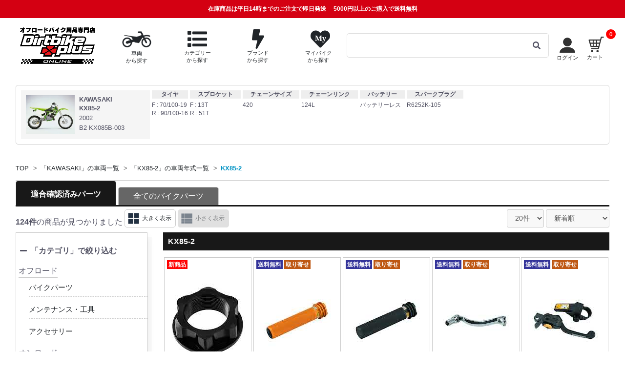

--- FILE ---
content_type: text/html; charset=UTF-8
request_url: https://www.dirtbikeplus.jp/products/list?mode=model_search&model_id=886&general=0
body_size: 41974
content:
<!doctype html>
<html lang="ja">

<head prefix="og: http://ogp.me/ns# fb: http://ogp.me/ns/fb# website: http://ogp.me/ns/website# product: http://ogp.me/ns/product#">
                
            
        <script>
        window.dataLayer = window.dataLayer || [];
        dataLayer.push({ecommerce: null});
        // GA4
        dataLayer.push({
            'event': 'view_item_list',
            'ecommerce': {
                'items': [
                                        {
                        'item_name': 'ステアリングステムナット',
                        'item_id': '3346',
                        'price': '1056',
                        'item_category': 'ハンドルバー・コントロール：その他'
                    },                                        {
                        'item_name': 'ツイスタースロットルチューブアッセンブリー',
                        'item_id': '37618',
                        'price': '13874',
                        'item_category': 'ハンドルバー・コントロール：スロットル'
                    },                                        {
                        'item_name': 'アルミスロットルチューブ',
                        'item_id': '37616',
                        'price': '10351',
                        'item_category': 'ハンドルバー・コントロール：スロットル'
                    },                                        {
                        'item_name': 'アルミシフトレバー',
                        'item_id': '37614',
                        'price': '5443',
                        'item_category': 'ハンドルバー・コントロール：シフトレバー'
                    },                                        {
                        'item_name': 'XPSフロントブレーキレバー',
                        'item_id': '37613',
                        'price': '19963',
                        'item_category': 'ハンドルバー・コントロール：レバーハンドルバー・コントロール：レバーレバー：ブレーキ'
                    },                                        {
                        'item_name': 'TURBINECORE 2',
                        'item_id': '37439',
                        'price': '41069',
                        'item_category': '排気：2ストロークエキゾースト排気：2ストロークエキゾースト2ストロークエキゾースト：サイレンサー'
                    },                                        {
                        'item_name': '2ストローク チャンバー',
                        'item_id': '37019',
                        'price': '39820',
                        'item_category': '排気：2ストロークエキゾースト排気：2ストロークエキゾースト2ストロークエキゾースト：チャンバー'
                    },                                        {
                        'item_name': '2st MXサイレンサー',
                        'item_id': '37020',
                        'price': '25850',
                        'item_category': '排気：2ストロークエキゾースト排気：2ストロークエキゾースト2ストロークエキゾースト：サイレンサー'
                    },                                        {
                        'item_name': 'ウルトラライトカラースプロケット',
                        'item_id': '11780',
                        'price': '7480',
                        'item_category': '駆動：スプロケット駆動：スプロケットスプロケット：リヤスプロケット'
                    },                                        {
                        'item_name': 'プログレードクラッチホルダーツール',
                        'item_id': '36571',
                        'price': '28600',
                        'item_category': 'バイク工具：エンジン関連'
                    },                                        {
                        'item_name': 'ビレットクラッチカバー',
                        'item_id': '36569',
                        'price': '30250',
                        'item_category': 'エンジン：エンジンカバーエンジン：エンジンカバーエンジンカバー：クラッチカバー'
                    },                                        {
                        'item_name': 'ビレットクラッチプレッシャープレート',
                        'item_id': '36568',
                        'price': '35750',
                        'item_category': 'エンジン：クラッチ'
                    },                                        {
                        'item_name': 'ビレットクラッチインナーハブ',
                        'item_id': '36566',
                        'price': '49500',
                        'item_category': 'エンジン：クラッチ'
                    },                                        {
                        'item_name': 'コンプリート ビレットプルーフ コンベンショナルクラッチキット',
                        'item_id': '36565',
                        'price': '199100',
                        'item_category': 'エンジン：クラッチ'
                    },                                        {
                        'item_name': 'ビレットクラッチバスケット',
                        'item_id': '36567',
                        'price': '45980',
                        'item_category': 'エンジン：クラッチ'
                    },                                        {
                        'item_name': 'オイルフィラープラグ',
                        'item_id': '2865',
                        'price': '7700',
                        'item_category': 'エンジン：エンジンカバーエンジン：エンジンカバーエンジンカバー：その他'
                    },                                        {
                        'item_name': 'スーパークーラー',
                        'item_id': '364',
                        'price': '36630',
                        'item_category': 'エンジン：ウォーターポンプ'
                    },                                        {
                        'item_name': 'ワイドフットペグ クロモリ',
                        'item_id': '35501',
                        'price': '9196',
                        'item_category': 'ハンドルバー・コントロール：フットペグ'
                    },                                        {
                        'item_name': 'KAWASAKI リスタイリングフロントフェンダーKタイプ',
                        'item_id': '35520',
                        'price': '3344',
                        'item_category': '外装・フレーム：プラスチック外装外装・フレーム：プラスチック外装プラスチック外装：フロントフェンダー'
                    },                                        {
                        'item_name': 'フロントスプロケット',
                        'item_id': '2165',
                        'price': '3300',
                        'item_category': '駆動：スプロケット駆動：スプロケットスプロケット：フロントスプロケット'
                    }                                    ]
            }
        });

        // UA
        dataLayer.push({
            'ecommerce': {
                'currencyCode': 'JPY',
                'impressions': [
                                        {
                        'name': 'ステアリングステムナット',
                        'id': '3346',
                        'price': '1056',
                        'category': 'ハンドルバー・コントロール：その他'
                    },                                        {
                        'name': 'ツイスタースロットルチューブアッセンブリー',
                        'id': '37618',
                        'price': '13874',
                        'category': 'ハンドルバー・コントロール：スロットル'
                    },                                        {
                        'name': 'アルミスロットルチューブ',
                        'id': '37616',
                        'price': '10351',
                        'category': 'ハンドルバー・コントロール：スロットル'
                    },                                        {
                        'name': 'アルミシフトレバー',
                        'id': '37614',
                        'price': '5443',
                        'category': 'ハンドルバー・コントロール：シフトレバー'
                    },                                        {
                        'name': 'XPSフロントブレーキレバー',
                        'id': '37613',
                        'price': '19963',
                        'category': 'ハンドルバー・コントロール：レバーハンドルバー・コントロール：レバーレバー：ブレーキ'
                    },                                        {
                        'name': 'TURBINECORE 2',
                        'id': '37439',
                        'price': '41069',
                        'category': '排気：2ストロークエキゾースト排気：2ストロークエキゾースト2ストロークエキゾースト：サイレンサー'
                    },                                        {
                        'name': '2ストローク チャンバー',
                        'id': '37019',
                        'price': '39820',
                        'category': '排気：2ストロークエキゾースト排気：2ストロークエキゾースト2ストロークエキゾースト：チャンバー'
                    },                                        {
                        'name': '2st MXサイレンサー',
                        'id': '37020',
                        'price': '25850',
                        'category': '排気：2ストロークエキゾースト排気：2ストロークエキゾースト2ストロークエキゾースト：サイレンサー'
                    },                                        {
                        'name': 'ウルトラライトカラースプロケット',
                        'id': '11780',
                        'price': '7480',
                        'category': '駆動：スプロケット駆動：スプロケットスプロケット：リヤスプロケット'
                    },                                        {
                        'name': 'プログレードクラッチホルダーツール',
                        'id': '36571',
                        'price': '28600',
                        'category': 'バイク工具：エンジン関連'
                    },                                        {
                        'name': 'ビレットクラッチカバー',
                        'id': '36569',
                        'price': '30250',
                        'category': 'エンジン：エンジンカバーエンジン：エンジンカバーエンジンカバー：クラッチカバー'
                    },                                        {
                        'name': 'ビレットクラッチプレッシャープレート',
                        'id': '36568',
                        'price': '35750',
                        'category': 'エンジン：クラッチ'
                    },                                        {
                        'name': 'ビレットクラッチインナーハブ',
                        'id': '36566',
                        'price': '49500',
                        'category': 'エンジン：クラッチ'
                    },                                        {
                        'name': 'コンプリート ビレットプルーフ コンベンショナルクラッチキット',
                        'id': '36565',
                        'price': '199100',
                        'category': 'エンジン：クラッチ'
                    },                                        {
                        'name': 'ビレットクラッチバスケット',
                        'id': '36567',
                        'price': '45980',
                        'category': 'エンジン：クラッチ'
                    },                                        {
                        'name': 'オイルフィラープラグ',
                        'id': '2865',
                        'price': '7700',
                        'category': 'エンジン：エンジンカバーエンジン：エンジンカバーエンジンカバー：その他'
                    },                                        {
                        'name': 'スーパークーラー',
                        'id': '364',
                        'price': '36630',
                        'category': 'エンジン：ウォーターポンプ'
                    },                                        {
                        'name': 'ワイドフットペグ クロモリ',
                        'id': '35501',
                        'price': '9196',
                        'category': 'ハンドルバー・コントロール：フットペグ'
                    },                                        {
                        'name': 'KAWASAKI リスタイリングフロントフェンダーKタイプ',
                        'id': '35520',
                        'price': '3344',
                        'category': '外装・フレーム：プラスチック外装外装・フレーム：プラスチック外装プラスチック外装：フロントフェンダー'
                    },                                        {
                        'name': 'フロントスプロケット',
                        'id': '2165',
                        'price': '3300',
                        'category': '駆動：スプロケット駆動：スプロケットスプロケット：フロントスプロケット'
                    }                                    ]
            }
        });

    </script>

            <!-- Google Tag Manager -->
    <script>
    (function(w,d,s,l,i){w[l]=w[l]||[];w[l].push({'gtm.start':
    new Date().getTime(),event:'gtm.js'});var f=d.getElementsByTagName(s)[0],
    j=d.createElement(s),dl=l!='dataLayer'?'&l='+l:'';j.async=true;j.src=
    'https://www.googletagmanager.com/gtm.js?id='+i+dl;f.parentNode.insertBefore(j,f);
    })(window,document,'script','dataLayer','GTM-T7XR5DB');</script>
    <!-- End Google Tag Manager -->

    <!-- Google Site Verification -->
    <meta name="google-site-verification" content="Rc4QpkYh_EymN6Ml0s9u1dl4LAXDjlAYZ0KydfDNsw8" />
    <!-- End Google Site Verification -->        <script type="application/ld+json">
    {
      "@context": "https://schema.org",
      "@type": "WebSite",
      "url": "https://www.dirtbikeplus.jp/",
      "potentialAction": {
        "@type": "SearchAction",
        "target": {
          "@type": "EntryPoint",
          "urlTemplate": "https://www.dirtbikeplus.jp/products/list?name={search_term_string}"
        },
        "query-input": "required name=search_term_string"
      }
    }
</script>

                <script type="application/ld+json">
        {
            "@context": "https://schema.org",
            "@type": "BreadcrumbList",
            "itemListElement": [
                                    {
                        "@type": "ListItem",
                        "position": 2,
                        "name": "TOP",
                        "item": "https://www.dirtbikeplus.jp//"
                    },                                    {
                        "@type": "ListItem",
                        "position": 3,
                        "name": "「KAWASAKI」の車両一覧",
                        "item": "https://www.dirtbikeplus.jp//modellist/3"
                    },                                    {
                        "@type": "ListItem",
                        "position": 4,
                        "name": "「KX85-2」の車両年式一覧",
                        "item": "https://www.dirtbikeplus.jp//modellist/3/KX85-2"
                    },                                    {
                        "@type": "ListItem",
                        "position": 5,
                        "name": "KX85-2",
                        "item": "https://www.dirtbikeplus.jp/https://www.dirtbikeplus.jp/products/list/model_search/886?disp_mode=l&amp;pageno=1"
                    }                            ]
        }
    </script>

        
    <meta charset="utf-8">
    <meta name="viewport" content="width=device-width, initial-scale=1, shrink-to-fit=no">
    <meta name="eccube-csrf-token" content="_Rz8dWBHrac2E3nTKztlrRiaPuPtxaj0f03UZcWf8OQ">
    <meta name='viewport' content='initial-scale=1, viewport-fit=cover'>
    <title>
            カワサキ KX85-2/2002| Dirtbikeplus (ダートバイクプラス)
        </title>
                <meta name="description" content="Dirtbikeplus(ダートバイクプラス)はアジア最大級規模で展開するオフロードバイク用品ショッピングサイトです。国内外のブランドから厳選した幅広いアイテムをビンテージから現行車両まで網羅し、全てのライダーにご満足頂けるよう取り組んでおります。">
    
                <link rel="canonical" href="https://www.dirtbikeplus.jp/kawasaki/KX85-2">

    <link rel="icon" href="/html/user_data/assets/img/common/favicon.ico">
    <link rel="stylesheet" href="//use.fontawesome.com/releases/v5.3.1/css/all.css" integrity="sha384-mzrmE5qonljUremFsqc01SB46JvROS7bZs3IO2EmfFsd15uHvIt+Y8vEf7N7fWAU" crossorigin="anonymous">

    
    <link rel="stylesheet" href="https://stackpath.bootstrapcdn.com/bootstrap/3.4.1/css/bootstrap.min.css" integrity="sha384-HSMxcRTRxnN+Bdg0JdbxYKrThecOKuH5zCYotlSAcp1+c8xmyTe9GYg1l9a69psu" crossorigin="anonymous">
            <link rel="stylesheet" href="/html/template/default/assets/css/style.css?v=202410231047">
    <link rel="stylesheet" href="//cdn.jsdelivr.net/jquery.slick/1.6.0/slick.css">
    <link rel="stylesheet" href="https://cdn.jsdelivr.net/npm/swiper@11/swiper-bundle.min.css"/>

    <link rel="stylesheet" href="/html/user_data/assets/css/bootstrap-slider.min.css">
<link rel="stylesheet" href="/html/user_data/assets/css/bootstrap.vertical-tabs.css">
<link rel="stylesheet" href="/html/user_data/assets/css/list.css?v=202405091050">
<style>

.side_aco ul {
  display: none;
}

.cate_B {
  cursor: pointer;
}

.listmain li {
  cursor: pointer;
}

</style>


    <script src="https://ajax.googleapis.com/ajax/libs/jquery/3.3.1/jquery.min.js"></script>
    <script>
        $(function() {
            $.ajaxSetup({
                'headers': {
                    'ECCUBE-CSRF-TOKEN': $('meta[name="eccube-csrf-token"]').attr('content')
                }
            });

            $.fn.toggleClassEx = function(className, flg = null){
                if(flg === null){ return $(this).toggleClass(className); }
                return flg ? $(this).addClass(className) : $(this).removeClass(className);
            }

            $('body').on('click', '.clickableLink', function(){
                $this = $(this);
                window.location.href = $this.find('a').attr('href');
            });
        });
    </script>
                <!-- ▼共通PHP関数 -->
            
        <!-- ▲共通PHP関数 -->

                <link rel="stylesheet" href="/html/user_data/assets/css/customize.css?v=20240731">
    <link rel="stylesheet" href="/html/user_data/assets/css/header.css?v=20240826">

        
        <script type="text/javascript">
        if (screen.width < 768) {
            document.write('<meta name="viewport" content="width=device-width, initial-scale=1">');
        } else if(screen.width <= 1200) {
            document.write('<meta name="viewport" content="width=1200, initial-scale=0.7">');
        } else {
            document.write('<meta name="viewport" content="width=1200">');
        }
    </script>
    <script src="/html/user_data/assets/js/common.js"></script>
    
<script>
                LOCAL_CACHE_KEY_MAKER = 'maker'; 
            LOCAL_CACHE_KEY_MODEL = 'model'; 
            LOCAL_CACHE_KEY_CATEGORY = 'category'; 
            LOCAL_CACHE_KEY_SUGGEST = 'suggest'; 
            LOCAL_CACHE_KEY_YEARMODEL = 'yearmodel'; 
    
    var LOCAL_CACHE_URL_LIST = {
                    'maker': 'https://www.dirtbikeplus.jp/master/makerlist',
                    'model': 'https://www.dirtbikeplus.jp/master/modellist',
                    'category': 'https://www.dirtbikeplus.jp/master/categorylist',
                    'suggest': 'https://www.dirtbikeplus.jp/master/suggestlist',
                    'yearmodel': 'https://www.dirtbikeplus.jp/master/yearmodellist',
            };

    KEY_LOCAL_CACHE_HAED = 'dirtbikeplus_';
    LOCAL_CACHE_HAED_TIME = KEY_LOCAL_CACHE_HAED + 'time_';
    LOCAL_CACHE_HAED_HASH = KEY_LOCAL_CACHE_HAED + 'hash_';
    LOCAL_CACHE_HAED_DATA = KEY_LOCAL_CACHE_HAED + 'data_';

    const MASTER_LOCAL_CACHE = {
                    'maker' : '2021-11-10 00:56:35',
                    'model' : '2021-11-10 00:56:35',
                    'category' : '2021-11-10 00:56:35',
                    'suggest' : '2021-11-10 00:56:35',
                    'yearmodel' : '2021-03-11 10:17:30',
            };

    sha256 = function (text) {
        if (!crypto || !crypto.subtle) {
            throw Error("crypto.subtle is not supported.");
        }
        return crypto.subtle.digest('SHA-256', new TextEncoder().encode(text)).then(function(buffer){
            const byteArray = new Uint8Array(buffer);
            const hexCodes = [...byteArray].map(function(value){
                const hexCode = value.toString(16);
                const paddedHexCode = hexCode.padStart(2, '0');
                return paddedHexCode;
            });
            return hexCodes.join('');
        });
    }

    getLocalCache = function(needKey, callback){
        if(!canUseSessionStorage()){
            makeLocalCacheData(needKey, callback, false);
            return;
        }

        if(!checkLocalCacheHash(needKey) || !checkLocalCacheTime(needKey)){
            makeLocalCacheData(needKey, callback);
        }else{
            $item = sessionStorage.getItem(LOCAL_CACHE_HAED_DATA+needKey);
            if($item == null){
                clearLocalCache(needKey);
                makeLocalCacheData(needKey, callback);
            }

            try{
                $itemArray = $.parseJSON($item);
                if($itemArray == null || $itemArray.length == 0){
                    clearLocalCache(needKey);
                    makeLocalCacheData(needKey, callback);
                }
            }catch(e){
                clearLocalCache(needKey);
                makeLocalCacheData(needKey, callback);
            }
            if(callback){
                callback($itemArray);
            }
            return;
        }
    };

    canUseSessionStorage = function(){
        if (typeof sessionStorage !== 'undefined') {
            try {
                sessionStorage.setItem('dummy', '1');
                if (sessionStorage.getItem('dummy') === '1') {
                    sessionStorage.removeItem('dummy');
                    return true;
                } else {
                    return false;
                }
            } catch(e) {
                return false;
            }
        } else {
            return false;
        }
    }

    clearLocalCache = function(clearKey){
        for(let key in sessionStorage) {
            if(clearKey != null){
                if(clearKey == key){
                    sessionStorage.removeItem(key);
                    return;
                }
            }else{
                if(key.indexOf(KEY_LOCAL_CACHE_HAED) >= 0){
                    sessionStorage.removeItem(key);
                }
            }
        }
    }

    makeLocalCacheData = function(needKey, callback, canUseSessionStorage = true){
        if(!LOCAL_CACHE_URL_LIST[needKey]){
            return;
        }

        $.ajax({
            url: LOCAL_CACHE_URL_LIST[needKey],
            type: 'POST',
            dataType: 'json',
        }).done(function (json, statusText, jqXHR) {
            if(!canUseSessionStorage && callback){
                callback($.parseJSON(sessionStorage.getItem(LOCAL_CACHE_HAED_DATA+needKey)));
                return;
            }
            sessionStorage.setItem(LOCAL_CACHE_HAED_TIME+needKey, MASTER_LOCAL_CACHE[needKey]);
            sessionStorage.removeItem(LOCAL_CACHE_HAED_DATA+needKey);
            sessionStorage.setItem(LOCAL_CACHE_HAED_DATA+needKey, json);
            var hashPromise = sha256(json[0]).then(function(hash){
                sessionStorage.setItem(LOCAL_CACHE_HAED_HASH+needKey, hash);
                if(callback){
                    callback($.parseJSON(sessionStorage.getItem(LOCAL_CACHE_HAED_DATA+needKey)));
                }
            });
        }).fail(function (jqXHR, statusText, errorThrown) {
            if(!canUseSessionStorage){
                return;
            }
            sessionStorage.removeItem(LOCAL_CACHE_HAED_TIME+needKey);
            sessionStorage.removeItem(LOCAL_CACHE_HAED_DATA+needKey);
            sessionStorage.removeItem(LOCAL_CACHE_HAED_HASH+needKey);
        }).always(function () {
        });
    };
    
    var checkLocalCacheHash = async function(needKey){
        var srcHash = sessionStorage.getItem(LOCAL_CACHE_HAED_HASH+needKey);
        if(srcHash == null || srcHash == ''){
            return false;
        }
        
        var dataHash = await sha256(sessionStorage.getItem(LOCAL_CACHE_HAED_DATA+needKey));
        if(srcHash != dataHash){
            return false;
        }
        return true;
    };

    var checkLocalCacheTime = function(needKey){
        if(!MASTER_LOCAL_CACHE[needKey]){
            return false;
        }

        var localStrageTimeMap = {};
        var localStrageDataMap = {};
        for(let key in sessionStorage) {
            if(key.indexOf(LOCAL_CACHE_HAED_TIME) >= 0){
                localStrageTimeMap[key] = sessionStorage.getItem(key);
            }
            if(key.indexOf(LOCAL_CACHE_HAED_DATA) >= 0){
                localStrageDataMap[key] = sessionStorage.getItem(key);
            }
        }

        if(!localStrageDataMap[LOCAL_CACHE_HAED_DATA+needKey]){
            return false;
        }

        if(!localStrageTimeMap[LOCAL_CACHE_HAED_TIME+needKey]){
            return false;
        }
        
        var masterLocaCache = MASTER_LOCAL_CACHE[needKey];
        var masterLocaCacheTime = new Date(masterLocaCache);
        var localCacheTime = new Date(localStrageTimeMap[LOCAL_CACHE_HAED_TIME+needKey]);
        if(localCacheTime == null || localCacheTime.toString() === "Invalid Date" || localCacheTime < masterLocaCacheTime){
            return false;
        }

        return true;
    };
</script>
    
<script>
    (function(window, undefined) {

        window.dbp = window.dbp || {};
        var dbp = window.dbp;
        window.dbp = dbp;

        window.dbp.cache = window.dbp.cache || {};

        window.dbp.cache.bike = window.dbp.cache.bike || {};
        var bike = window.dbp.cache.bike;
        bike.cacheMakerName2IdMap = bike.cacheMakerName2IdMap || {};
        bike.cacheMakerList = bike.cacheMakerList || [];
        bike.cacheModelNameList = bike.cacheModelNameList || [];
        bike.cacheYearList = bike.cacheYearList || [];
        bike.cacheMakerYearList = bike.cacheMakerYearList || [];
        bike.cacheYearModelList = bike.cacheYearModelList || [];
        window.dbp.cache.bike = bike;

        function getCache(needKey) {
            let promise = null;

            switch(needKey){
                case 'maker':
                    promise = new Promise(resolve=>{
                        getLocalCache(needKey, function(makerList){
                            bike.cacheMakerList = makerList;
                            for(key in makerList){
                                var maker = makerList[key];
                                bike.cacheMakerName2IdMap[maker.name] = maker.makerId;
                            }
                            resolve(true);
                        });
                    });
                    break;
                case 'model':
                    promise = new Promise(resolve=>{
                        getLocalCache(needKey, function(modelList){
                            for(makerName in modelList){
                                var makerId = bike.cacheMakerName2IdMap[makerName];
                                var modelNameList = modelList[makerName];
                                bike.cacheModelNameList[makerId] = [];
                                for(modelName in modelNameList){
                                    bike.cacheModelNameList[makerId].push({'makerId' : makerId, 'name' : modelName});
                                    var modelYearList = modelNameList[modelName];
                                    var key = makerId + '_' + modelName;
                                    bike.cacheYearList[key] = [];
                                    for(modelYear in modelYearList){
                                        var modelId = modelYearList[modelYear];
                                        bike.cacheYearList[key].push({'year' : modelYear, 'modelId' : modelId});
                                    }
                                    bike.cacheYearList[key].sort(function(a,b){
                                        if( a.year < b.year ) return -1;
                                        if( a.year > b.year ) return 1;
                                        return 0;
                                    });
                                }
                                bike.cacheModelNameList[makerId].sort(function(a,b){
                                    if( a.name < b.name ) return -1;
                                    if( a.name > b.name ) return 1;
                                    return 0;
                                });
                            }

                            resolve(true);
                        });
                    });
                    break;
                case 'yearmodel':
                    promise = new Promise(resolve=>{
                        getLocalCache(needKey, function(modelYearAllList){
                            for(makerName in modelYearAllList){
                                var makerId = bike.cacheMakerName2IdMap[makerName];
                                var modelYearList = modelYearAllList[makerName];
                                bike.cacheMakerYearList[makerId] = [];
                                for(modelYear in modelYearList){
                                    bike.cacheMakerYearList[makerId].push({'makerId' : makerId, 'year' : modelYear});
                                    var modelNameList = modelYearList[modelYear];
                                    var key = makerId + '_' + modelYear;
                                    bike.cacheYearModelList[key] = [];
                                    for(modelName in modelNameList){
                                        var modelId = modelNameList[modelName];
                                        bike.cacheYearModelList[key].push({'name' : modelName, 'modelId' : modelId});
                                    }
                                    bike.cacheYearModelList[key].sort(function(a,b){
                                        if( a.name < b.name ) return -1;
                                        if( a.name > b.name ) return 1;
                                        return 0;
                                    });
                                }
                                bike.cacheMakerYearList[makerId].sort(function(a,b){
                                    if( a.year < b.year ) return 1;
                                    if( a.year > b.year ) return -1;
                                    return 0;
                                });
                            }

                            resolve(true);
                        });
                    });
                    break;
            }
            return promise;
        };

        dbp.getBikeCache = async function() {
            await getCache('maker');
            await getCache('model');
            await getCache('yearmodel');
        };

        dbp.escapeHtmlStr = function(value) {
            return value.replace(/\&/g, '&amp;')
                .replace(/</g, '&lt;')
                .replace(/>/g, '&gt;')
                .replace(/\"/g, '&quot;')
                .replace(/\'/g, '&#39;');
        }

        dbp.unEscapeHtmlStr = function(value) {
            return value.replace(/\&amp;/g, '\&')
                .replace(/\&lt;/g, '<')
                .replace(/\&gt;/g, '>')
                .replace(/\&quot;/g, '\"')
                .replace(/\&#39;/g, '\'');
        }

        dbp.setSessionStorage = function (title, data) {
            if (typeof sessionStorage !== 'undefined') {
                try {
                    sessionStorage.setItem(title, data);
                    return true;
                } catch(e) {
                    return false;
                }
            } else {
                return false;
            }
        }

        dbp.getAndRemoveSessionStorage = function (title) {
            if (typeof sessionStorage !== 'undefined') {
                try {
                    var data = sessionStorage.getItem(title);
                    sessionStorage.removeItem(title);
                    return data;
                } catch(e) {
                    return false;
                }
            } else {
                return false;
            }
        }

        dbp.getSessionStorage = function (title) {
            if (typeof sessionStorage !== 'undefined') {
                try {
                    var data = sessionStorage.getItem(title);
                    return data;
                } catch(e) {
                    return false;
                }
            } else {
                return false;
            }
        }

        function define(name, val){
            Object.defineProperty(window, name, {
                value: val,
                writable: false
            });
        }

        define(MODE_LIST = {
            'category_search' : {
                'modeValueName' : 'category_id',
                'general' : true,
            },
            'model_search' : {
                'modeValueName' : 'model_id',
                'general' : true,
            },
            'brand_search' : {
                'modeValueName' : 'brand_id',
                'general' : true,
            },
            'sale_search' : {
                'modeValueName' : 'sale_id',
                'general' : false,
            }
        });
        dbp.getProductListUrlPathMap = function(){
            var uriArgs = location.pathname;
            var urlPathMap = {
                'mode' : null,
                'modeValueName' : null,
                'modeValue' : null,
                'general' : null,
            };
            requestUriList = uriArgs.split('/');
            for (var mode in MODE_LIST) {
                if (requestUriList.includes(mode)){
                    urlPathMap['mode'] = mode;
                    urlPathMap['modeValueName'] = MODE_LIST[mode]['modeValueName'];
                    var modeIndexNo = requestUriList.indexOf(mode);
                    if (requestUriList.length > modeIndexNo){
                        urlPathMap['modeValue'] = (typeof requestUriList[modeIndexNo+1] === "undefined") ? null : requestUriList[modeIndexNo+1];
                    }
                    if (MODE_LIST[mode]['general'] == true && requestUriList.length > modeIndexNo+1){
                        urlPathMap['general'] = (typeof requestUriList[modeIndexNo+2] === "undefined") ? null : requestUriList[modeIndexNo+2];
                    }
                    break;
                }
            }
            if (requestUriList.includes('name_search')){
                urlPathMap['mode'] = 'name';
            }
            return urlPathMap;
        }

        dbp.getFilterCounts = function(filterPriceCheckedFlg, filterDRateCheckedFlg, $priceCountList, $dRateCountList, $selectPriceList = null, $selectDRateList = null){
            if (filterPriceCheckedFlg == true && filterDRateCheckedFlg == true){
                return;
            }
            if (!$priceCountList.hasClass('hide') || !$dRateCountList.hasClass('hide')){
                return;
            }
            var urlPathMap = dbp.getProductListUrlPathMap();
            var inputParams = $('input').serializeArray();
            var searchData = {};
            $.each(inputParams, function(i, field){
               searchData[field['name']] = field['value'];
            });

            $.ajax({
                url: "https://www.dirtbikeplus.jp/products/get_filter_counts",
                type: 'POST',

                data: {
                    'json_object': JSON.stringify({
                        'filter_price_checked_flg': filterPriceCheckedFlg ,
                        'filter_d_rate_checked_flg': filterDRateCheckedFlg,
                        'urlPathMap':urlPathMap,
                        'searchData':searchData,
                    })
                },
                dataType: 'json',
                beforeSend: function(xhr, settings) {}
            }).done(function(data) {
                setFilterCounts(data, $priceCountList, $dRateCountList, $selectPriceList, $selectDRateList);
            }).fail(function(data) {
            }).always(function() {
            });
        }

        var setFilterCounts = function(data, $priceCountList, $dRateCountList, $selectPriceList = null, $selectDRateList = null){
            var filterPriceList = data['filterPriceList']
            if ($priceCountList.length != filterPriceList.length){
                $priceCountList.hide().addClass('hide');
            } else {
                for(var i=0;i<filterPriceList.length;i++){
                    var countMessage = "(" + String(filterPriceList[i]) + "件)";
                    $($priceCountList[i]).text(countMessage);
                    if (isPC() && filterPriceList[i] == 0){
                        $('.price_'+i).contents().unwrap();
                    }
                    if (isSp() && filterPriceList[i] == 0){
                        $($selectPriceList[i+1]).attr("disabled","disabled");
                    }
                }
                $priceCountList.removeClass('hide').show();
            }

            var filterDRateList = data['filterDRateList']
            if ($dRateCountList.length != filterDRateList.length){
                $dRateCountList.hide().addClass('hide');
            } else {
                for(var i=0;i<filterDRateList.length;i++){
                    var countMessage = "(" + String(filterDRateList[i]) + "件)";
                    $($dRateCountList[i]).text(countMessage);
                    if (isPC() && filterDRateList[i] == 0){
                        $('.d_rate_'+i).contents().unwrap();
                    }
                    if (isSp() && filterDRateList[i] == 0){
                        $($selectDRateList[i+1]).attr("disabled","disabled");
                    }
                  }
                $dRateCountList.removeClass('hide').show();
            }
        }

    })(window);
</script>
    <script type="text/javascript">
    $(function() {
        if(location.href.indexOf('ex_browser') != -1){
            return;
        }

        var userAgent = window.navigator.userAgent.toLowerCase();
        if (userAgent.indexOf('msie') !== -1 || userAgent.indexOf('trident') !== -1) {
            var result = alert('ダートバイクプラスは、お使いのインターネットエクスプローラーに対応しておりません。\n詳しくは「推奨環境」をご覧ください。');
            location.href = "https://www.dirtbikeplus.jp/user_data/ex_browser";
        }
    });
    </script>
    <script src="/html/user_data/assets/js/suggest.js"></script>
    <script src="/html/user_data/assets/js/jquery.inview.min.js"></script>
</head>

<body id="page_product_list" class="product_page ">
    <!-- Google Tag Manager (noscript) -->
    <noscript><iframe src="https://www.googletagmanager.com/ns.html?id=GTM-T7XR5DB"height="0" width="0" style="display:none;visibility:hidden"></iframe></noscript>
    <!-- End Google Tag Manager (noscript) -->
    <div id="fb-root"></div>
        <section id="warp">
                            <!-- ▼ヘッダー(商品検索・ログインナビ・カート) -->
            
    

<div class="ec-headerNaviRolewarp">
    <!-- ヘッダー注意文 -->
<div class="ec-headerNoticeRole">
<ul>
    <li><p class="notice"><span class="notice_shipping">在庫商品は平日14時までのご注文で即日発送</span>5000円以上のご購入で送料無料</p></li>
    </ul>
</div>
    <!-- ヘッダー簡易検索 -->


<div class="sp" >
    <div class="ec-headerEasySearchRole">
                                            <ul>
            <li>
                <a href="https://www.dirtbikeplus.jp/#top_model_search">
                    <img src="https://dfpub.imageresizer.io/dirtbikeplus/html/user_data/assets/img/common/ui_ico/off_bike.png?w=54$h=35&amp;quality=80" style="width: 54px;height: 35px;display: inline-block;" alt="車両から探す">
                    <p class="subEasySearch">車両から探す</p>
                </a>
            </li>
            <li>
                <a href="https://www.dirtbikeplus.jp/#top_category_search">
                    <i class="fa fa-list fa-2x" alt="カテゴリーから探す"></i>
                    <p class="subEasySearch">カテゴリー<br>から探す</p>
                </a>
            </li>
            <li>
                <a href="https://www.dirtbikeplus.jp/#top_brand_search">
                    <i class="fa fa-bolt fa-2x" alt="ブランドから探す"></i>
                    <p class="subEasySearch">ブランド<br>から探す</p>
                </a>
            </li>
            <li>
                <a  href="https://www.dirtbikeplus.jp/mypage/login" >
                    <span class="fa-stack" style="height: 35px;">
                        <i class="fa fa-heart fa-stack-2x"></i>
                        <i class="fa fa-stack-1x fa-inverse" style="font-size: 12px;">My</i>
                    </span>
                    <p class="subEasySearch">マイバイク<br>から探す</p>
                </a>
            </li>
        </ul>

            </div>
</div>




    <div class="ec-headerNaviRole">
                                                                                                                                                                <h1>
                        <a href="https://www.dirtbikeplus.jp/">
                <div class="dplogo_wrap" >
                    <img class="dplogo sp" src="https://dfpub.imageresizer.io/dirtbikeplus/html/template/default/assets/img/top/dbp_online_icon_w.png?w=45$h=45&amp;quality=80" alt="カワサキ KX85-2/2002| Dirtbikeplus (ダートバイクプラス)" width="45" height="45">
                    <img class="dplogo tablet" src="https://dfpub.imageresizer.io/dirtbikeplus/html/template/default/assets/img/top/dbp_online_icon_b.png?w=45$h=45&amp;quality=80" alt="カワサキ KX85-2/2002| Dirtbikeplus (ダートバイクプラス)" width="45" height="45">
                    <img class="dplogo pc no_tablet" src="https://dfpub.imageresizer.io/dirtbikeplus/html/template/default/assets/img/top/dbp_online_logo2_b.png?w=160$h=43&amp;quality=100" alt="カワサキ KX85-2/2002| Dirtbikeplus (ダートバイクプラス)" width="232" height="65">
                </div>
            </a>
                            </h1>
            



                                                                <div class="search-anker-list">
                <div class="search-anker-list-item">
                    <a href="https://www.dirtbikeplus.jp/#top_model_search">
                        <img src="https://dfpub.imageresizer.io/dirtbikeplus/html/user_data/assets/img/common/ui_ico/off_bike.png?w=64$h=42&amp;quality=80" style="width: 64px;height: 42px;display: inline-block;" alt="車両から探す">
                        <br>
                        <span>車両<br>から探す</span>
                    </a>
                </div>
                <div class="search-anker-list-item">
                    <a href="#" class="toggle_category_search"><i class="fa fa-list" alt="カテゴリーから探す"></i><br><span>カテゴリー<br>から探す</span></a>
                </div>
                <div class="search-anker-list-item">
                    <a href="https://www.dirtbikeplus.jp/#top_brand_search"><i class="fa fa-bolt" alt="ブランドから探す"></i><br><span>ブランド<br>から探す</span></a>
                </div>
                <div class="search-anker-list-item search-anker-list-item-my-bike">
                    <a  href="https://www.dirtbikeplus.jp/mypage/login" >
                        <span class="fa-stack" alt="マイバイクから探す" style="height: 41px;font-size: 100%;">
                            <i class="fa fa-heart fa-stack-2x"></i>
                            <i class="fa fa-stack-1x fa-inverse" style="font-size: 1rem;left: 0.25rem;top: 0.1rem;">My</i>
                        </span>
                        <br>
                        <span>マイバイク<br>から探す</span>
                    </a>
                                    </div>
            </div>
            
            <div class="ec-headerSearchRole">
                <div class="ec-headerSearch__keyword">
                    <div class="pc">
                        <div class="search_bar">
                            <input type="search" class="input_search pc" name="" placeholder="" data-url="https://www.dirtbikeplus.jp/products/list?name="  value="">
                            <i class="fas fa-search search_icon"></i>
                        </div>
                        <div class="search_sujest">
                            <ul>
                                <li class="keyword-default-tab">
                                    <div class="ec-defaultSearchWindowRole">
	<ul class="default_search_list">
		<li>
			<a href="https://www.dirtbikeplus.jp/products/list/category_search?genre_ids=2%2C4&amp;vehicle_genre_id=0&amp;orderby=1&amp;outlet=1">
                <img class="lazy" data-src="https://www.dirtbikeplus.jp/html/user_data/assets/img/common/banner/softparts_outlet_banner.jpg" alt="アウトレット2021" src="https://www.dirtbikeplus.jp/html/user_data/assets/img/common/banner/softparts_outlet_banner.jpg">
            </a>
		</li>
		<li>
			<a href="https://www.dirtbikeplus.jp/products/list/category_search?genre_ids=1%2C3&amp;vehicle_genre_id=0&amp;orderby=1&amp;outlet=1">
                <img class="lazy" data-src="https://www.dirtbikeplus.jp/html/user_data/assets/img/common/banner/hardparts_outlet_banner.jpg" alt="アウトレット" src="https://www.dirtbikeplus.jp/html/user_data/assets/img/common/banner/hardparts_outlet_banner.jpg">
            </a>
		</li>
		<li>
			<a href="https://www.dirtbikeplus.jp/products/list/name_search?name=%23%E3%82%B9%E3%82%BF%E3%83%83%E3%83%95%E5%8E%B3%E9%81%B8%E3%81%8A%E3%82%B9%E3%82%B9%E3%83%A1%E3%82%A2%E3%82%A4%E3%83%86%E3%83%A0">
                <img class="lazy" data-src="https://www.dirtbikeplus.jp/html/user_data/assets/img/common/banner/one_more_sale_banner.jpg" alt="もう一品" src="https://www.dirtbikeplus.jp/html/user_data/assets/img/common/banner/one_more_sale_banner.jpg">
            </a>
		</li>
		<li>
			<a href="https://d3kgdxn2e6m290.cloudfront.net?merchantId=A23H7V1I2D2FOL" target="_blank">
                <img src="https://dr29ns64eselm.cloudfront.net/05_Amazon_Pay_BBP_640x100.png?merchantId=A23H7V1I2D2FOL">
            </a>
		</li>
	</ul>
</div>

                                </li>
                                <li class="keyword-search-tab">
                                    <ul class="keyword-search-tab-table">
                                        <li></li>
                                    </ul>
                                </li>
                            </ul>
                        </div>
                    </div>
                    <div class="sp">
                        <div class="search_bar" data-toggle="modal" data-target="#api_input_search">
                            <input type="search" class="input_search sp" name="" placeholder="検索">
                            <i class="fas fa-search search_icon"></i>
                        </div>
                    </div>

                </div>
            </div>

            <div class="ec-headerNav__item toriyose_warp ue mypagenemu">
                <div class="toriyose">
                <a href="https://www.dirtbikeplus.jp/mypage/login">
                    <ul class="mybike_t each_cus3">
                        <li class="hoge-list2 key">
                            <img class="pc" src="https://dfpub.imageresizer.io/dirtbikeplus/html/user_data/assets/img/common/ui_ico/hito_b.png?w=32&amp;h=32&amp;quality=80">
                            <img class="sp" src="https://dfpub.imageresizer.io/dirtbikeplus/html/user_data/assets/img/common/ui_ico/hito_w.png?w=32&amp;h=32&amp;quality=80">
                        </li>
                    	                            <li class="hoge-list2 moji pc">ログイン</li>
	                                        </ul>
                </a>
                </div>
            </div>
            
            <div class="ec-headerNaviRole__nav">
                
<script>
	$(function () {
		$("#hover-click2")
			.mouseover(function () {
				$("#hover-click2 > div").show();
			})
			.mouseout(function () {
				$("#hover-click2 > div").hide();
			});

		setTimeout(function(){
			$("#link_cart").off().on('click', function(){
				window.location.href = $(this).attr('data-href'); 
			});
			$("#link_cart").removeClass('disable');
		},0);
	});
</script>

<div class="ec-headerNav__item toriyose_warp ue cart zero " style="">
  <a href="https://www.dirtbikeplus.jp/cart">
		<div class="toriyose">
			<ul class="mybike_t">

				<li class="hoge-list2 cartico">
					<img class="pc" src="https://dfpub.imageresizer.io/dirtbikeplus/html/user_data/assets/img/common/ui_ico/cart_b.png?w=32$h=32&amp;quality=80">
					<img class="sp" src="https://dfpub.imageresizer.io/dirtbikeplus/html/user_data/assets/img/common/ui_ico/cart_w.png?w=32$h=32&amp;quality=80">
				</li>
				<li class="hoge-list2 moji pc">カート</li>
				<li class="hoge-list2 maru"> <span class="ec-cartNavi__badge" id="cq">0</span></li>
			</ul>
		</div>
	</a>
</div>

<div class="ec-headerNav__item toriyose_warp ue cart more" id="hover-click2" style="display: none;">

	<a href="https://www.dirtbikeplus.jp/cart">
		<div class="toriyose">
			<ul class="mybike_t">

				<li class="hoge-list2 cartico">
					<img class="pc" src="https://dfpub.imageresizer.io/dirtbikeplus/html/user_data/assets/img/common/ui_ico/cart_b.png?w=32$h=32&amp;quality=80">
					<img class="sp" src="https://dfpub.imageresizer.io/dirtbikeplus/html/user_data/assets/img/common/ui_ico/cart_w.png?w=32$h=32&amp;quality=80">
				</li>
				<li class="hoge-list2 moji pc">カート</li>
				<li class="hoge-list2 maru"> <span class="ec-cartNavi__badge">0</span></li>
							</ul>
		</div>
	</a>

			
</div>


            </div>

        </div>

        <div class="ec-headerNaviRole__navi_sp sp">
            <!-- ヘッダー注意文 -->
<div class="ec-headerNoticeRole">
<ul>
    <li><p class="notice"><span class="notice_shipping">在庫商品は平日14時までのご注文で即日発送</span>5000円以上のご購入で送料無料</p></li>
    </ul>
</div>

            <!-- ヘッダー簡易検索 -->


<div class="sp" >
    <div class="ec-headerEasySearchRole">
                                            <ul>
            <li>
                <a href="https://www.dirtbikeplus.jp/#top_model_search">
                    <img src="https://dfpub.imageresizer.io/dirtbikeplus/html/user_data/assets/img/common/ui_ico/off_bike.png?w=54$h=35&amp;quality=80" style="width: 54px;height: 35px;display: inline-block;" alt="車両から探す">
                    <p class="subEasySearch">車両から探す</p>
                </a>
            </li>
            <li>
                <a href="https://www.dirtbikeplus.jp/#top_category_search">
                    <i class="fa fa-list fa-2x" alt="カテゴリーから探す"></i>
                    <p class="subEasySearch">カテゴリー<br>から探す</p>
                </a>
            </li>
            <li>
                <a href="https://www.dirtbikeplus.jp/#top_brand_search">
                    <i class="fa fa-bolt fa-2x" alt="ブランドから探す"></i>
                    <p class="subEasySearch">ブランド<br>から探す</p>
                </a>
            </li>
            <li>
                <a  href="https://www.dirtbikeplus.jp/mypage/login" >
                    <span class="fa-stack" style="height: 35px;">
                        <i class="fa fa-heart fa-stack-2x"></i>
                        <i class="fa fa-stack-1x fa-inverse" style="font-size: 12px;">My</i>
                    </span>
                    <p class="subEasySearch">マイバイク<br>から探す</p>
                </a>
            </li>
        </ul>

            </div>
</div>



        </div>
        
        <div class="category_search_wrapper" style="display: none;">
            <div class="ec-role">
    <h2 class="title_h2">カテゴリーから探す</h2>
    <nav class="navbar genre_navbar">
        <dl>
            <dt class="hasDropdown">
                <a>バイクパーツ<i class="fa fa-angle-double-down"></i></a>
            </dt>
            <dd>
                <ul class="container__list container__list-multi">
                    <li>
                        <div class="container__listItem">
                            <a href="https://www.dirtbikeplus.jp/products/list/category_search/1?vehicle_genre_id=0&amp;genre_id=1">
                                <div><img loading="lazy" width="40" height="40" src="/html/user_data/assets/img/common/menu_ico/handle_ico.svg">ハンドルバー・コントロール</div>
                            </a>
                        </div>
                    </li>

                    <li>
                        <div class="container__listItem">
                            <a href="https://www.dirtbikeplus.jp/products/list/category_search/110?vehicle_genre_id=0&amp;genre_id=1">
                                <div><img loading="lazy" width="40" height="40" src="/html/user_data/assets/img/common/menu_ico/denso_ico.svg">電装</div>
                            </a>
                        </div>
                    </li>

                    <li>
                        <div class="container__listItem">
                            <a href="https://www.dirtbikeplus.jp/products/list/category_search/165?vehicle_genre_id=0&amp;genre_id=1">
                                <div><img loading="lazy" width="40" height="40" src="/html/user_data/assets/img/common/menu_ico/break_ico.svg">ブレーキ</div>
                            </a>
                        </div>
                    </li>

                    <li>
                        <div class="container__listItem" style="border: none;">
                            <a href="https://www.dirtbikeplus.jp/products/list/category_search/208?vehicle_genre_id=0&amp;genre_id=1">
                                <div><img loading="lazy" width="40" height="40" src="/html/user_data/assets/img/common/menu_ico/wheel_ico.svg">ホイール・タイヤ</div>
                            </a>
                        </div>
                    </li>

                    <li>
                        <div class="container__listItem">
                            <a href="https://www.dirtbikeplus.jp/products/list/category_search/30?vehicle_genre_id=0&amp;genre_id=1">
                                <div><img loading="lazy" width="40" height="40" src="/html/user_data/assets/img/common/menu_ico/gaiso_ico.svg">外装・フレーム</div>
                            </a>
                        </div>
                    </li>

                    <li>
                        <div class="container__listItem">
                            <a href="https://www.dirtbikeplus.jp/products/list/category_search/131?vehicle_genre_id=0&amp;genre_id=1">
                                <div><img loading="lazy" width="40" height="40" src="/html/user_data/assets/img/common/menu_ico/kyuki_ico.svg">吸気・燃料</div>
                            </a>
                        </div>
                    </li>

                    <li>
                        <div class="container__listItem">
                            <a href="https://www.dirtbikeplus.jp/products/list/category_search/180?vehicle_genre_id=0&amp;genre_id=1">
                                <div><img loading="lazy" width="40" height="40" src="/html/user_data/assets/img/common/menu_ico/kudo_ico.svg">駆動</div>
                            </a>
                        </div>
                    </li>

                    <li>
                        <div class="container__listItem" style="border: none;">
                            <a href="https://www.dirtbikeplus.jp/products/list/category_search/3681?vehicle_genre_id=0&amp;genre_id=1">
                                <div><img loading="lazy" width="40" height="40" src="/html/user_data/assets/img/common/menu_ico/touring_ico.svg">ツーリング</div>
                            </a>
                        </div>
                    </li>

                    <li>
                        <div class="container__listItem">
                            <a href="https://www.dirtbikeplus.jp/products/list/category_search/81?vehicle_genre_id=0&amp;genre_id=1">
                                <div><img loading="lazy" width="40" height="40" src="/html/user_data/assets/img/common/menu_ico/engine_ico.svg">エンジン</div>
                            </a>
                        </div>
                    </li>

                    <li>
                        <div class="container__listItem">
                            <a href="https://www.dirtbikeplus.jp/products/list/category_search/148?vehicle_genre_id=0&amp;genre_id=1">
                                <div><img loading="lazy" width="40" height="40" src="/html/user_data/assets/img/common/menu_ico/haiki_ico.svg">排気</div>
                            </a>
                        </div>
                    </li>

                    <li>
                        <div class="container__listItem">
                            <a href="https://www.dirtbikeplus.jp/products/list/category_search/195?vehicle_genre_id=0&amp;genre_id=1">
                                <div><img loading="lazy" width="40" height="40" src="/html/user_data/assets/img/common/menu_ico/sus_ico.svg">サスペンション</div>
                            </a>
                        </div>
                    </li>
                </ul>
            </dd>

            <dt class="hasDropdown">
                <a>ライダーギア<i class="fa fa-angle-double-down"></i></a>
            </dt>
            <dd>
                <ul class="container__list container__list-multi">
                    <li>
                        <div class="container__listItem">
                            <a href="https://www.dirtbikeplus.jp/products/list/category_search/227?vehicle_genre_id=0&amp;genre_id=2">
                                <div><img loading="lazy" width="40" height="40" src="/html/user_data/assets/img/common/menu_ico/helmet_ico.svg">ヘルメット</div>
                            </a>
                        </div>
                    </li>

                    <li>
                        <div class="container__listItem">
                            <a href="https://www.dirtbikeplus.jp/products/list/category_search/258?vehicle_genre_id=0&amp;genre_id=2">
                                <div><img loading="lazy" width="40" height="40" src="/html/user_data/assets/img/common/menu_ico/wear_ico.svg">ライディングウエア</div>
                            </a>
                        </div>
                    </li>

                    <li>
                        <div class="container__listItem" style="border: none;">
                            <a href="https://www.dirtbikeplus.jp/products/list/category_search/295?vehicle_genre_id=0&amp;genre_id=2">
                                <div><img loading="lazy" width="40" height="40" src="/html/user_data/assets/img/common/menu_ico/rain_ico.svg">レインウエア</div>
                            </a>
                        </div>
                    </li>

                    <li>
                        <div class="container__listItem">
                            <a href="https://www.dirtbikeplus.jp/products/list/category_search/238?vehicle_genre_id=0&amp;genre_id=2">
                                <div><img loading="lazy" width="40" height="40" src="/html/user_data/assets/img/common/menu_ico/gogle_ico.svg">ゴーグル</div>
                            </a>
                        </div>
                    </li>
                                        <li>
                        <div class="container__listItem" style="border: none;">
                            <a href="https://www.dirtbikeplus.jp/products/list/category_search/299?vehicle_genre_id=0&amp;genre_id=2">
                                <div><img loading="lazy" width="40" height="40" src="/html/user_data/assets/img/common/menu_ico/boots_ico.svg">ブーツ・シューズ</div>
                            </a>
                        </div>
                    </li>

                    <li>
                        <div class="container__listItem">
                            <a href="https://www.dirtbikeplus.jp/products/list/category_search/246?vehicle_genre_id=0&amp;genre_id=2">
                                <div><img loading="lazy" width="40" height="40" src="/html/user_data/assets/img/common/menu_ico/glove_ico.svg">グローブ</div>
                            </a>
                        </div>
                    </li>
                    <li>
                        <div class="container__listItem">
                            <a href="https://www.dirtbikeplus.jp/products/list/category_search/290?vehicle_genre_id=0&amp;genre_id=2">
                                <div><img loading="lazy" width="40" height="40" src="/html/user_data/assets/img/common/menu_ico/jacket_ico.svg">ライディングジャケット</div>
                            </a>
                        </div>
                    </li>
                    <li>
                        <div class="container__listItem" style="border: none;">
                            <a href="https://www.dirtbikeplus.jp/products/list/category_search/312?vehicle_genre_id=0&amp;genre_id=2">
                                <div><img loading="lazy" width="40" height="40" src="/html/user_data/assets/img/common/menu_ico/protection_ico.svg">プロテクター</div>
                            </a>
                        </div>
                    </li>

                </ul>
            </dd>

            <dt class="hasDropdown">
                <a>メンテナンス・工具<i class="fa fa-angle-double-down"></i></a>
            </dt>
            <dd>

                <ul class="container__list container__list-multi">
                    <li>
                        <div class="container__listItem">
                            <a href="https://www.dirtbikeplus.jp/products/list/category_search/320?vehicle_genre_id=0&amp;genre_id=3">
                                <div><img loading="lazy" width="40" height="40" src="/html/user_data/assets/img/common/menu_ico/tool_ico.svg">工具</div>
                            </a>
                        </div>
                    </li>
                    <li>
                        <div class="container__listItem" style="border: none;">
                            <a href="https://www.dirtbikeplus.jp/products/list/category_search/394?vehicle_genre_id=0&amp;genre_id=3">
                                <div><img loading="lazy" width="40" height="40" src="/html/user_data/assets/img/common/menu_ico/mente_ico.svg">メンテナンスグッズ</div>
                            </a>
                        </div>
                    </li>
                    <li>
                        <div class="container__listItem">
                            <a href="https://www.dirtbikeplus.jp/products/list/category_search/375?vehicle_genre_id=0&amp;genre_id=3">
                                <div><img loading="lazy" width="40" height="40" src="/html/user_data/assets/img/common/menu_ico/biketool_ico.svg">バイク工具</div>
                            </a>
                        </div>
                    </li>
                    <li>
                        <div class="container__listItem" style="border: none;">
                            <a href="https://www.dirtbikeplus.jp/products/list/category_search/407?vehicle_genre_id=0&amp;genre_id=3">
                                <div><img loading="lazy" width="40" height="40" src="/html/user_data/assets/img/common/menu_ico/oil_ico.svg">オイル・ケミカル</div>
                            </a>
                        </div>
                    </li>
                    <li>
                        <div class="container__listItem">
                            <a href="https://www.dirtbikeplus.jp/products/list/category_search/387?vehicle_genre_id=0&amp;genre_id=3">
                                <div><img loading="lazy" width="40" height="40" src="/html/user_data/assets/img/common/menu_ico/tranpo_ico.svg">トランポグッズ</div>
                            </a>
                        </div>
                    </li>
                </ul>
            </dd>

            <dt class="hasDropdown">
                <a>アクセサリー<i class="fa fa-angle-double-down"></i></a>
            </dt>
            <dd>
                <ul class="container__list container__list-multi">
                    <li>
                        <div class="container__listItem">
                            <a href="https://www.dirtbikeplus.jp/products/list/category_search/427?vehicle_genre_id=0&amp;genre_id=4">
                                <div><img loading="lazy" width="40" height="40" src="/html/user_data/assets/img/common/menu_ico/casual_ico.svg">カジュアルウエア</div>
                            </a>
                        </div>
                    </li>
                    <li>
                        <div class="container__listItem">
                            <a href="https://www.dirtbikeplus.jp/products/list/category_search/475?vehicle_genre_id=0&amp;genre_id=4">
                                <div><img loading="lazy" width="40" height="40" src="/html/user_data/assets/img/common/menu_ico/training_ico.svg">トレーニング・ボディケア</div>
                            </a>
                        </div>
                    </li>
                    <li>
                        <div class="container__listItem">
                            <a href="https://www.dirtbikeplus.jp/products/list/category_search/487?vehicle_genre_id=0&amp;genre_id=4">
                                <div><img loading="lazy" width="40" height="40" src="/html/user_data/assets/img/common/menu_ico/sticker_ico.svg">ステッカー</div>
                            </a>
                        </div>
                    </li>
                    <li>
                        <div class="container__listItem">
                            <a href="https://www.dirtbikeplus.jp/products/list/category_search/506?vehicle_genre_id=0&amp;genre_id=4">
                                <div><img loading="lazy" width="40" height="40" src="/html/user_data/assets/img/common/menu_ico/camera_ico.svg">ビデオカメラ</div>
                            </a>
                        </div>
                    </li>
                    <li>
                        <div class="container__listItem" style="border: none;">
                            <a href="https://www.dirtbikeplus.jp/products/list/category_search/520?vehicle_genre_id=0&amp;genre_id=4">
                                <div><img loading="lazy" width="40" height="40" src="/html/user_data/assets/img/common/menu_ico/touring_ico.svg">ツーリンググッズ</div>
                            </a>
                        </div>
                    </li>

                    <li>
                        <div class="container__listItem">
                            <a href="https://www.dirtbikeplus.jp/products/list/category_search/461?vehicle_genre_id=0&amp;genre_id=4">
                                <div><img loading="lazy" width="40" height="40" src="/html/user_data/assets/img/common/menu_ico/bag_ico.svg">バッグ</div>
                            </a>
                        </div>
                    </li>
                    <li>
                        <div class="container__listItem">
                            <a href="https://www.dirtbikeplus.jp/products/list/category_search/480?vehicle_genre_id=0&amp;genre_id=4">
                                <div><img loading="lazy" width="40" height="40" src="/html/user_data/assets/img/common/menu_ico/race_ico.svg">レースグッズ</div>
                            </a>
                        </div>
                    </li>
                    <li>
                        <div class="container__listItem">
                            <a href="https://www.dirtbikeplus.jp/products/list/category_search/491?vehicle_genre_id=0&amp;genre_id=4">
                                <div><img loading="lazy" width="40" height="40" src="/html/user_data/assets/img/common/menu_ico/toy_ico.svg">グッズ・おもちゃ</div>
                            </a>
                        </div>
                    </li>
                    <li>
                        <div class="container__listItem">
                            <a href="https://www.dirtbikeplus.jp/products/list/category_search/510?vehicle_genre_id=0&amp;genre_id=4">
                                <div><img loading="lazy" width="40" height="40" src="/html/user_data/assets/img/common/menu_ico/lock_ico.svg">盗難防止・バイクカバー</div>
                            </a>
                        </div>
                    </li>

                    <li>
                        <div class="container__listItem">
                            <a href="https://www.dirtbikeplus.jp/products/list/category_search/471?vehicle_genre_id=0&amp;genre_id=4">
                                <div><img loading="lazy" width="40" height="40" src="/html/user_data/assets/img/common/menu_ico/drink_ico.svg">ドリンクシステム</div>
                            </a>
                        </div>
                    </li>
                    <li>
                        <div class="container__listItem">
                            <a href="https://www.dirtbikeplus.jp/products/list/category_search/482?vehicle_genre_id=0&amp;genre_id=4">
                                <div><img loading="lazy" width="40" height="40" src="/html/user_data/assets/img/common/menu_ico/camp_ico.svg">キャンプグッズ</div>
                            </a>
                        </div>
                    </li>
                    <li>
                        <div class="container__listItem">
                            <a href="https://www.dirtbikeplus.jp/products/list/category_search/496?vehicle_genre_id=0&amp;genre_id=4">
                                <div><img loading="lazy" width="40" height="40" src="/html/user_data/assets/img/common/menu_ico/book_ico.svg">DVD・書籍</div>
                            </a>
                        </div>
                    </li>
                    <li>
                        <div class="container__listItem">
                            <a href="https://www.dirtbikeplus.jp/products/list/category_search/515?vehicle_genre_id=0&amp;genre_id=4">
                                <div><img loading="lazy" width="40" height="40" src="/html/user_data/assets/img/common/menu_ico/tsushin_ico.svg">通信・電子機器</div>
                            </a>
                        </div>
                    </li>
                </ul>
            </dd>

            <dt class="clickableLink">
                <a href="https://www.dirtbikeplus.jp/products/list/category_search?vehicle_genre_id=1&amp;genre_ids=11%2C2%2C3%2C4">オンロード</a>
            </dt>
            <dt class="clickableLink">
                <a href="https://www.dirtbikeplus.jp/products/list/category_search?vehicle_genre_id=2&amp;genre_ids=21%2C22%2C23%2C24">サイクル</a>
            </dt>
        </dl>
        <dl class="pc_category_container__list"></dl>
    </nav>
</div>

<script>
    $(function() {
        changeVehicleGenre = function($target){
            $topNavBarDt.removeClass('on');
            $target.addClass('on');
            vehicleGenreId = $target.data('id');
            
            $genreNavBar = $('.genre_navbar');
            $genreNavBar.find('dd').hide();
        };

        $topNavBar = $('.genre_navbar');
        $topNavBarDt = $topNavBar.find('dt');
        changeVehicleGenre($('.genre_navbar .on'));


        $('.hasDropdown').off().on('click', function(){
            if ($('.pc_category_container__list').is(':visible')) {
                // pc
                let $this = $(this);
                let $pcCategoryContainerList = $('.pc_category_container__list'); 
                let $isSameDt = $pcCategoryContainerList.attr('data-active-dt') == $this.text();
                let $cloneCategoryList = $(this).next('dd').clone(true);
                let $pcCategoryContainerListItem = $('.pc_category_container__list dd'); 
                
                if($pcCategoryContainerListItem.text() != ''){
                    $pcCategoryContainerListItem.hide(200);
                    setTimeout(function(){
                        $pcCategoryContainerList.html('');
                    }, 198);
                }
                $('.genre_navbar .hasDropdown').removeClass('active');
                if($isSameDt){
                    $pcCategoryContainerList.attr('data-active-dt', '')
                    return;
                }

                if($pcCategoryContainerListItem.text() == ''){
                    $this.addClass('active');
                    $pcCategoryContainerList.html($cloneCategoryList);
                    $pcCategoryContainerList.attr('data-active-dt', $this.text())
                    $('.pc_category_container__list dd').show(200);
                }else{
                    setTimeout(function(){
                        $this.addClass('active');
                        $pcCategoryContainerList.html($cloneCategoryList);
                        $pcCategoryContainerList.attr('data-active-dt', $this.text())
                        $('.pc_category_container__list dd').show(200);
                    }, 200);
                }

                    
            }else{
                // sp
                $('.genre_navbar .hasDropdown').removeClass('active');
                var $this = $(this);
                var $targetDd = $this.next('dd');
                if($targetDd.is(':visible')){
                    $targetDd.hide(200);
                    $('.genre_navbar .hasDropdown').next('dd').hide(200);
                    $this.find('i').removeClass('fa-angle-double-up').addClass('fa-angle-double-down');
                    $this.removeClass('active');
                }else{
                    $('.genre_navbar .hasDropdown').next('dd').hide(200);
                    $targetDd.show(200);
                    $('.hasDropdown i').not($this.children('i')).removeClass('fa-angle-double-up').addClass('fa-angle-double-down');
                    $this.children('i').removeClass('fa-angle-double-down').addClass('fa-angle-double-up');
                    $this.addClass('active');
                    setTimeout(function(){
                        const position = $('.genre_navbar .hasDropdown.active').offset().top - $('.ec-headerNaviRole').height() - $('.ec-headerNaviRole__navi_sp').height() - 10;
                        $('html,body').animate({scrollTop: position}, 200);
                    }, 250);
                }
            }
        });
        
    });
</script>        </div>
    </div>

</div>

<div class="modal fade" id="api_input_search" tabindex="-1" role="dialog" aria-labelledby="api_input_search" aria-hidden="true">
    <div class="modal-dialog modal-lg modal-dialog-centered">
        <div class="modal-content">
            <div class="modal-header">
                <button type="button" class="close" data-dismiss="modal" aria-hidden="true">&times;</button>
                <input type="search" class="modal_input_search" name="" placeholder="" data-url="https://www.dirtbikeplus.jp/products/list?name=" value="">
            </div>
            <div class="modal-body">
                <ul>
                    <li class="keyword-default-tab">
                        <div class="ec-defaultSearchWindowRole">
	<ul class="default_search_list">
		<li>
			<a href="https://www.dirtbikeplus.jp/products/list/category_search?genre_ids=2%2C4&amp;vehicle_genre_id=0&amp;orderby=1&amp;outlet=1">
                <img class="lazy" data-src="https://www.dirtbikeplus.jp/html/user_data/assets/img/common/banner/softparts_outlet_banner.jpg" alt="アウトレット2021" src="https://www.dirtbikeplus.jp/html/user_data/assets/img/common/banner/softparts_outlet_banner.jpg">
            </a>
		</li>
		<li>
			<a href="https://www.dirtbikeplus.jp/products/list/category_search?genre_ids=1%2C3&amp;vehicle_genre_id=0&amp;orderby=1&amp;outlet=1">
                <img class="lazy" data-src="https://www.dirtbikeplus.jp/html/user_data/assets/img/common/banner/hardparts_outlet_banner.jpg" alt="アウトレット" src="https://www.dirtbikeplus.jp/html/user_data/assets/img/common/banner/hardparts_outlet_banner.jpg">
            </a>
		</li>
		<li>
			<a href="https://www.dirtbikeplus.jp/products/list/name_search?name=%23%E3%82%B9%E3%82%BF%E3%83%83%E3%83%95%E5%8E%B3%E9%81%B8%E3%81%8A%E3%82%B9%E3%82%B9%E3%83%A1%E3%82%A2%E3%82%A4%E3%83%86%E3%83%A0">
                <img class="lazy" data-src="https://www.dirtbikeplus.jp/html/user_data/assets/img/common/banner/one_more_sale_banner.jpg" alt="もう一品" src="https://www.dirtbikeplus.jp/html/user_data/assets/img/common/banner/one_more_sale_banner.jpg">
            </a>
		</li>
		<li>
			<a href="https://d3kgdxn2e6m290.cloudfront.net?merchantId=A23H7V1I2D2FOL" target="_blank">
                <img src="https://dr29ns64eselm.cloudfront.net/05_Amazon_Pay_BBP_640x100.png?merchantId=A23H7V1I2D2FOL">
            </a>
		</li>
	</ul>
</div>

                    </li>
                    <li class="keyword-search-tab">
                        <ul class="keyword-search-tab-table">
                            <li></li>
                        </ul>
                    </li>
                </ul>
            </div>
        </div>
    </div>
</div>

<script>
$(function(){
    var useragent = window.navigator.userAgent.toLowerCase();
    $('.sp>.search_bar .input_search').prop('disabled', false).on('input', function(){
        $(this).val('');
    })

    var urlHash = location.hash;
    if (urlHash) {
        $('body,html').stop().scrollTop(0);
        setTimeout(function () {
            var target = $(urlHash);
            var position = target.offset().top - ($('.ec-headerNaviRolewarp').outerHeight() + 100);
            $('body,html').stop().animate({ scrollTop: position }, 500);
        }, 100);
    }
    $('a[href^="#"]').click(function () {
        $this = $(this);
        if($this.hasClass('cboxElement')){
            return;
        }
        var href = $this.attr("href");
        var target = $(href);
        var position = target.offset().top - ($('.ec-headerNaviRolewarp').outerHeight() + 100);
        $('body,html').stop().animate({ scrollTop: position }, 500);
        return false;
    });

    $('.pc .search_icon').off().on('click', function(){
        var $this = $(this);
        var $inputSearch = $this.siblings('.input_search')
        var value = $inputSearch.val();
        if(value == ''){
            return false;
        }
        var url = $inputSearch.attr('data-url');
        window.location.href = encodeURI(url+value)
    });

    $('.keyword-default-tab').show();
    $('.keyword-search-tab').hide();
    $('.search_sujest').hide();
    var $searchInputTarget = $('.modal_input_search');
    $('.modal_input_search').parents('.modal').on('shown.bs.modal', function(){
        $modelInputSearch = $('.modal_input_search').focus().select();
        $searchInputTarget = $('.modal_input_search').off();
        updateSearchInputEvent();
        $searchInputTarget.trigger('input');
    });
    var closeSearchBarTimer = null;
    var updateSearchInputEvent = function(){
        $('.pc>.search_bar .input_search').on('focus', function(){
            $searchInputTarget = $('.pc>.search_bar .input_search').off().select();
            $('.search_sujest').addClass('active').show();
            updateSearchInputEvent();
            $searchInputTarget.trigger('input');
        })
        $('.pc>.search_bar .input_search').on('blur', function(){
            closeSearchBarTimer = setTimeout(function(){
                $('.search_sujest').removeClass('active').hide();
            }, 200);
        })
        $searchInputTarget.on('keydown', function(e){
            if (e.keyCode == 32) { // space
                return;
            }

            $active = $('.keyword-search-tab-table li.active')
            if($('.keyword-search-tab').is(':visible')){
                if (e.keyCode == 38) { // ↑
                    if($active.length == 0){
                        $active.removeClass('active');
                        $searchInputTarget.focus();
                    }else if($active.prev()){
                        $active.removeClass('active');
                        $active.prev().addClass('active');
                    }
                    return;
                }
                
                if (e.keyCode == 40) { // ↓
                    if($active.length == 0){
                        $active.removeClass('active');
                        $('.keyword-search-tab-table li').eq(0).addClass('active');
                    }else if($active.next()){
                        $active.removeClass('active');
                        $active.next().addClass('active');
                    }
                    return;
                }
            }
            if(e.keyCode == 13 && $active.length){
                window.location.href = $active.find('a').attr('href');
                return;
            }

            let $keyword = $searchInputTarget.val();
            let $beforeKeyword = $searchInputTarget.attr('data-before-keyword');
            if($keyword == $beforeKeyword){
                if (e.keyCode == 13) {  // Enter
                    let $this = $(this);
                    let value = $this.val();
                    let url = $this.attr('data-url');
                    window.location.href = encodeURI(url+value)
                }
                return;
            }
        });
        $searchInputTarget.on('input', function(e){
            let $keywordSearchTabTable = $('.keyword-search-tab-table');
            let $keyword = $searchInputTarget.val();
            if($keyword === undefined || $keyword === ''){
                $('.keyword-default-tab').show();
                $('.keyword-search-tab').hide();
                return;
            }
            $('.keyword-default-tab').hide();
            $('.keyword-search-tab').show();
            if (e.keyCode == 32) {
                return;
            }

            let $beforeKeyword = $searchInputTarget.attr('data-before-keyword');
            if($keyword == $beforeKeyword){
                return;
            }
            $searchInputTarget.attr('data-before-keyword', $keyword);
            
            $.ajax({
                url: "https://www.dirtbikeplus.jp/api/keyword",
                type: 'GET',
                dataType: 'json',
                data: {
                    'keyword': $keyword,
                    'limit': 10,
                },
            }).done(function(json) {
                if($keyword !== $searchInputTarget.val()){
                    console.log('skip api_keyword')
                    return;
                }
                $listItemDetailList = $('<div>');
                $keywordSearchTabTable = $('.keyword-search-tab-table');
                json.suggest_list.forEach(function(suggest){
                    $listItemDetailP = $('<p>');
                    $listItemDetailP.append($('<span>').addClass('keyword').text(suggest.keyword))
                    $listItemDetailP.append($('<span>').addClass('sub_keyword').text(suggest.sub_keyword));
                    $listItemDetail = $('<li>').append($('<a>').attr('href', suggest.url).append($listItemDetailP));
                    $listItemDetailList.append($listItemDetail);
                });
                $keywordSearchTabTable.empty().append($listItemDetailList.children());
            });
        });
        $('.keyword-search-tab-table').on('mousedown', '.keyword-search-tab-table li', function(e){
            $(e.target)[0].click();
            clearTimeout(closeSearchBarTimer);
        });
    }
    updateSearchInputEvent();

    let scroll = 0;
    let $headerNaviRole = $('.ec-headerNaviRole');
    let $headerEasySearchRole = $('.ec-headerNaviRole .ec-headerEasySearchRole, .ec-layoutRole__main .ec-headerEasySearchRole');
    $(window).on('scroll', function(){
        $nowScrollTop = $(this).scrollTop();
        if(($nowScrollTop <= 250 || $nowScrollTop >= $(document).innerHeight() - 250)){
            $headerEasySearchRole.animate( { height: 'show' }, 200 );
            return;
        }
        if($headerNaviRole.hasClass('header_animate')){
            return;
        }
        if($nowScrollTop < scroll || scroll == 0){
            $headerEasySearchRole.animate( { height: 'show' }, 200 );
        }else{
            $headerEasySearchRole.animate( { height: 'hide' }, 200 );
        }
        $headerNaviRole.addClass('header_animate');
        setTimeout(function(){
            $headerNaviRole.removeClass('header_animate');
        }, 400);
        scroll = $nowScrollTop;
    });

    $('.toggle_category_search').off().on('click', function(){
        $('.category_search_wrapper').slideToggle(200);
    });
});
</script>


        <!-- ▲ヘッダー(商品検索・ログインナビ・カート) -->

        
        <div class="ec-layoutRole">
                        
                        
            <div class="ec-layoutRole__contents">
                                
                                
                <div class="ec-layoutRole__main">
                    <!-- ヘッダー簡易検索 -->


<div class="sp" style="margin-bottom:0.5rem;">
    <div class="ec-headerEasySearchRole">
                                            <ul>
            <li>
                <a href="https://www.dirtbikeplus.jp/#top_model_search">
                    <img src="https://dfpub.imageresizer.io/dirtbikeplus/html/user_data/assets/img/common/ui_ico/off_bike.png?w=54$h=35&amp;quality=80" style="width: 54px;height: 35px;display: inline-block;" alt="車両から探す">
                    <p class="subEasySearch">車両から探す</p>
                </a>
            </li>
            <li>
                <a href="https://www.dirtbikeplus.jp/#top_category_search">
                    <i class="fa fa-list fa-2x" alt="カテゴリーから探す"></i>
                    <p class="subEasySearch">カテゴリー<br>から探す</p>
                </a>
            </li>
            <li>
                <a href="https://www.dirtbikeplus.jp/#top_brand_search">
                    <i class="fa fa-bolt fa-2x" alt="ブランドから探す"></i>
                    <p class="subEasySearch">ブランド<br>から探す</p>
                </a>
            </li>
            <li>
                <a  href="https://www.dirtbikeplus.jp/mypage/login" >
                    <span class="fa-stack" style="height: 35px;">
                        <i class="fa fa-heart fa-stack-2x"></i>
                        <i class="fa fa-stack-1x fa-inverse" style="font-size: 12px;">My</i>
                    </span>
                    <p class="subEasySearch">マイバイク<br>から探す</p>
                </a>
            </li>
        </ul>

            </div>
</div>




                                        
                                        <div class="listmain">
    
        
        
                        
                
    <div class="model">
       
                        <div class="bike_img">
            <img src="/html/user_data/assets/img/common/model/KAWASAKI/KX85_2_A2_886.jpg" alt="KX85-2">
        <ul>
         <li><h2>KAWASAKI</h2></li>
         <li><h2>KX85-2 </h2></li>
         <li>2002</li>
         <li><h3>B2 KX085B-003</h3></li>
        </ul>
        </div>
                <dl class="bike_detail">
            <dt>タイヤ</dt>
            <dd>F : 70/100-19</dd>
            <dd>R : 90/100-16</dd>
        </dl>
        <dl class="bike_detail">
            <dt>スプロケット</dt>
            <dd>F : 13T</dd>
            <dd>R : 51T</dd>
        </dl>
        <dl class="bike_detail">
            <dt>チェーンサイズ</dt>
            <dd>420</dd>
        </dl>
        <dl class="bike_detail">
            <dt>チェーンリンク</dt>
            <dd>124L</dd>
        </dl>
        <dl class="bike_detail">
            <dt>バッテリー</dt>
            <dd>バッテリーレス</dd>
        </dl>
        <dl class="bike_detail">
            <dt>スパークプラグ</dt>
            <dd>R6252K-105</dd>
        </dl>
    </div>
        
        <div class="ec-searchnavRole__topicpath">
    <ol class="ec-topicpath">
                            <li class="ec-topicpath__item">
                                    <a href="/" >TOP</a>
                            </li>
                    <li class="ec-topicpath__item">
                                    <a href="/modellist/3" >「KAWASAKI」の車両一覧</a>
                            </li>
                    <li class="ec-topicpath__item">
                                    <a href="/modellist/3/KX85-2" >「KX85-2」の車両年式一覧</a>
                            </li>
                    <li class="ec-topicpath__item--active">
                                    <a href="https://www.dirtbikeplus.jp/products/list/model_search/886?disp_mode=l&amp;pageno=1" >KX85-2</a>
                            </li>
            </ol>
</div>

<script>
    $(function(){
        $ecTopicpath = $('.ec-topicpath');
        $ecTopicpath.animate({scrollLeft: $ecTopicpath.width()}, 'slow', 'swing');
    });
</script>
        
                                                        <div class="model_search_tab" >
                <ul>
                    <li class="special selected">
                                                <a href="https://www.dirtbikeplus.jp/products/list/model_search/886/0?disp_mode=l&amp;outlet=0&amp;disp_number=0&amp;pageno=1&amp;orderby=0">適合確認済みパーツ</a>
                    </li>
                    <li class="general ">
                                                <a href="https://www.dirtbikeplus.jp/products/list/model_search/886/1?disp_mode=l&amp;outlet=0&amp;disp_number=0&amp;pageno=1&amp;orderby=0">全てのバイクパーツ</a>
                    </li>
                </ul>
            </div>
                                                            

        <div class="ec-searchnavRole">
            <form name="form1" id="form1" method="get" action="?">
                                    <input type="hidden" id="mode"
                           name="mode"
                                                           value="model_search"
                            />
                                    <input type="hidden" id="disp_mode"
                           name="disp_mode"
                           />
                                    <input type="hidden" id="general"
                           name="general"
                                                           value="0"
                            />
                                    <input type="hidden" id="outlet"
                           name="outlet"
                           />
                                    <input type="hidden" id="vehicle_genre_id"
                           name="vehicle_genre_id"
                           />
                                    <input type="hidden" id="genre_id"
                           name="genre_id"
                           />
                                    <input type="hidden" id="genre_ids"
                           name="genre_ids"
                           />
                                    <input type="hidden" id="brand_id"
                           name="brand_id"
                           />
                                    <input type="hidden" id="brand_ids"
                           name="brand_ids"
                           />
                                    <input type="hidden" id="model_id"
                           name="model_id"
                                                           value="886"
                            />
                                    <input type="hidden" id="sale_id"
                           name="sale_id"
                           />
                                    <input type="hidden" id="tag_id"
                           name="tag_id"
                           />
                                    <input type="hidden" id="category_id"
                           name="category_id"
                           />
                                    <input type="hidden" id="category_ids"
                           name="category_ids"
                           />
                                    <input type="hidden" id="name"
                           name="name"
                           />
                                    <input type="hidden" id="pageno"
                           name="pageno"
                           />
                                    <input type="hidden" id="disp_number"
                           name="disp_number"
                                                           value="0"
                            />
                                    <input type="hidden" id="orderby"
                           name="orderby"
                                                           value="0"
                            />
                                    <input type="hidden" id="price_s"
                           name="price_s"
                           />
                                    <input type="hidden" id="price_e"
                           name="price_e"
                           />
                                    <input type="hidden" id="d_rate_s"
                           name="d_rate_s"
                           />
                                    <input type="hidden" id="d_rate_e"
                           name="d_rate_e"
                           />
                                    <input type="hidden" id="post_id"
                           name="post_id"
                           />
                                    <input type="hidden" id="no_stock"
                           name="no_stock"
                           />
                                    <input type="hidden" id="end_of_handling"
                           name="end_of_handling"
                           />
                            </form>

                        <div class="ec-searchnavRole__infos">
                <div class="ec-searchnavRole__counter">
                                          <span class="ec-font-bold">124件</span><span>の商品が見つかりました</span>
                                        <div class="ec-dispmodeRole" style="display: inline-block;">
                                                <a href="https://www.dirtbikeplus.jp/products/list/model_search/886/0?disp_mode=l&amp;outlet=0&amp;disp_number=0&amp;pageno=1&amp;orderby=0" class="active"><img src="/html/user_data/assets/img/common/ui_ico/big_disp.svg" alt="大きく表示"><p>大きく表示</p></a>
                                                <a href="https://www.dirtbikeplus.jp/products/list/model_search/886/0?disp_mode=s&amp;outlet=0&amp;disp_number=0&amp;pageno=1&amp;orderby=0" class=""><img src="/html/user_data/assets/img/common/ui_ico/small_disp.svg" alt="小さく表示"><p>小さく表示</p></a>
                                            </div>
                </div>
                                    <div class="ec-searchnavRole__actions">
                        <div class="ec-select">
                                                        <select id="" name="disp_number" class="disp-number form-control"><option value="0">20件</option><option value="1">40件</option><option value="2">60件</option></select>
                            <select id="" name="orderby" class="order-by form-control"><option value="0">新着順</option><option value="1">売れ筋順</option><option value="2">価格が高い順</option><option value="3">価格が低い順</option></select>
                        </div>
                    </div>
                            </div>
        </div>
         
                
                                    <div id="list_wrap">
                            <div class="sidemenu">
                    <ul class="sidemenu_wrap">
                        <li class="sidemenu_item search_side_menu_pc_wrap">
                            
<script>
    $(function () {
        $('.side-menu-dl dt').click(function(e) {
            var $this = $(this);
            var $dd = $this.next('dd');
            $dd.slideToggle('fast');
            $this.children('i').toggleClass('fa-plus').toggleClass('fa-minus');
            e.stopPropagation();
        });
        $('.more_view_btn').click(function(e) {
            var $this = $(this);
            var $ul = $this.parent().prev('ul');
            $ul.find('.more_view').removeClass('hide').slideToggle('fast');
            if($this.text() == 'もっと見る'){
                $this.text('閉じる');
            }else{
                $this.text('もっと見る');
            }
            e.stopPropagation();
        });

        $notSelectedDt = $('.side-menu-dl dt').not('.selected');
        $notSelectedDt.children('i').toggleClass('fa-plus').toggleClass('fa-minus');
        $notSelectedDt.next('dd').hide().removeClass('hide');
                var $sideMenuSelective = $('.side-menu-selective');
                $('.side-menu-dl .more_view').hide();
        if($('.side-menu-category-li.more_view.is_active')[0]){
            $('.side-menu-category').find('.more_view_btn').trigger('click');
        }

        var $Uri = "https://www.dirtbikeplus.jp/products/list?general=0&amp;mode=model_search&amp;model_id=886";
        var $paramsStr = $Uri.indexOf('\?') !== -1 ? $Uri.slice($Uri.indexOf('\?') + 1) : '';
        var makeParamsArray = function($paramsStr){
            var result = {};
            if ($paramsStr == ''){
                return result;
            }
            var paramItemArray = $paramsStr.replace(/amp\;/g,'').split('&');
            for(var i=0;i<paramItemArray.length;i++){
                var item = paramItemArray[i];
                var itemArray = item.split('=');
                result[itemArray[0]] = itemArray[1];
            }
            return result;
        };
        var params = makeParamsArray($paramsStr);

		function checkValidation($this, event){
            var err_message = event.target.validationMessage;
            if(err_message !== ''){
                if($this.next('.err_text').length==0){
                    $this.after('<span class="err_text">'+err_message+'</span>');
                }else{
                    $this.next('.err_text').html(err_message);
                }
                return;
            }

            if($this.next('.err_text').length!==0){
                $this.next('.err_text').remove();
            }
        }

        var initFillter = function(){
            var makeSelectiveList = function(){

                if(params['outlet'] && params['outlet'] == '1'){
                    $('#side_menu_selective_list input[name="is_outlet"]').prop("checked",true);
                }
                if(!params['no_stock'] || params['no_stock'] == '0'){
                    $('#side_menu_selective_list input[name="is_view_no_stock"]').prop("checked",true);
                }
                if(params['end_of_handling'] && params['end_of_handling'] == '1'){
                    $('#side_menu_selective_list input[name="is_view_end_of_handling"]').prop("checked",true);
                }

            };
            makeSelectiveList();
        };
        initFillter();

        $('.price_list_wrapper a').on('click', function(event){
            event.stopPropagation();
            var $this = $(this);
            if($this.data('price-s')){
                params['price_s'] = $this.data('price-s');
            } else {
                delete params['price_s'];
            }
            if($this.data('price-e')){
                params['price_e'] = $this.data('price-e');
            } else {
                delete params['price_e'];
            }
            setProductConditionParams ();
            var hrefStr = makeHref ();
            $this.attr('href', hrefStr);
        });

        $('.d_rate_list_wrapper a').on('click', function(event){
            event.stopPropagation();
            var $this = $(this);
            if($this.data('d-rate-s')){
                params['d_rate_s'] = $this.data('d-rate-s');
            } else {
                delete params['d_rate_s'];
            }
            if($this.data('d-rate-e')){
                params['d_rate_e'] = $this.data('d-rate-e');
            } else {
                delete params['d_rate_e'];
            }
            setProductConditionParams ();
            var hrefStr = makeHref ();
            $this.attr('href', hrefStr);
        });

        function setProductConditionParams (){
            if($('#side_menu_selective_list input[name=is_outlet]:checked')[0]){
                params['outlet'] = 1;
            }else{
                delete params['outlet'];
            }

            if($('#side_menu_selective_list input[name=is_view_no_stock]:checked')[0]){
                delete params['no_stock'];
            }else{
                params['no_stock'] = 1;
            }

            if($('#side_menu_selective_list input[name=is_view_end_of_handling]:checked')[0]){
                params['end_of_handling'] = 1;
            }else{
                delete params['end_of_handling'];
            }

        }

        $('#side_menu_selective_list .on_fillter').on('click', function(event){
            event.stopPropagation();
            setProductConditionParams ();
            var hrefStr = makeHref ();
            pageTransition(hrefStr);
        });

        $('#side_menu_selective_list .off_fillter').on('click', function(event){
            event.stopPropagation();

            $('#side_menu_selective_list input[name="is_outlet"]').prop("checked",false);
            delete params['outlet'];

            $('#side_menu_selective_list input[name="is_view_no_stock"]').prop("checked",true);
            delete params['no_stock'];
            
            $('#side_menu_selective_list input[name="is_view_end_of_handling"]').prop("checked",false);
            delete params['end_of_handling'];

            delete params['price_s'];
            delete params['price_e'];
            delete params['d_rate_s'];
            delete params['d_rate_e'];

            var hrefStr = makeHref ();
            pageTransition(hrefStr);
        });

        function makeHref (){
            var pramsStr = "";
            var skipParams = ['pageno']
            for (var key in params) {
                if(skipParams.includes(key)){
                    continue;
                }
                pramsStr += (pramsStr === '' ? '?' : '&') + key + '=' + params[key];
            }

            return location.pathname + pramsStr;
        }

        function pageTransition (hrefStr){
             location.href = hrefStr;
        }

        var filterPriceCheckedFlg = Number();
        var filterDRateCheckedFlg = Number();
        var $priceCountList = $('#side_menu_selective_list .price_count');
        var $dRateCountList = $('#side_menu_selective_list .d_rate_count');
        var $sideMenuSelectiveDt = $('.side-menu-selective-dt');
        $sideMenuSelectiveDt.on('click', function() {
			dbp.getFilterCounts(filterPriceCheckedFlg, filterDRateCheckedFlg, $priceCountList, $dRateCountList);
		});
        var initFilterCounts = function(){
            if ($sideMenuSelective.is(':hidden')){
                return;
            }
            dbp.getFilterCounts(filterPriceCheckedFlg, filterDRateCheckedFlg, $priceCountList, $dRateCountList);
        }
        initFilterCounts();

    });
</script>

<dl class="side-menu-dl">
    <dt class="selected"><i class="fas fa-minus"></i>「カテゴリ」で絞り込む</dt>
    <dd class="side-menu-category">
                
                                                            
                <h3>オフロード</h3>
                                                                                                                                                                                                                                                    
                <ul class="side-menu-category-ul">
                                                                                                <li class="side-menu-category-li   now_head">
                                                                <a href="https://www.dirtbikeplus.jp/products/list/model_search/886/0?disp_mode=l&amp;vehicle_genre_id=0&amp;genre_id=1&amp;outlet=0&amp;disp_number=0&amp;pageno=1&amp;orderby=0"><p>バイクパーツ</p></a>
                            </li>
                                                                                                                        <li class="side-menu-category-li   now_head">
                                                                <a href="https://www.dirtbikeplus.jp/products/list/model_search/886/0?disp_mode=l&amp;vehicle_genre_id=0&amp;genre_id=3&amp;outlet=0&amp;disp_number=0&amp;pageno=1&amp;orderby=0"><p>メンテナンス・工具</p></a>
                            </li>
                                                                                                                        <li class="side-menu-category-li   now_head">
                                                                <a href="https://www.dirtbikeplus.jp/products/list/model_search/886/0?disp_mode=l&amp;vehicle_genre_id=0&amp;genre_id=4&amp;outlet=0&amp;disp_number=0&amp;pageno=1&amp;orderby=0"><p>アクセサリー</p></a>
                            </li>
                                                            </ul>
                                                                            
                <h3>オンロード</h3>
                                                                                            
                <ul class="side-menu-category-ul">
                                                                                                <li class="side-menu-category-li   now_head">
                                                                <a href="https://www.dirtbikeplus.jp/products/list/model_search/886/0?disp_mode=l&amp;vehicle_genre_id=1&amp;genre_id=11&amp;outlet=0&amp;disp_number=0&amp;pageno=1&amp;orderby=0"><p>バイクパーツ</p></a>
                            </li>
                                                            </ul>
                                        </dd>

                                        <dt><i class="fas fa-minus"></i>「ブランド」で絞り込む</dt>
        <dd class="side-menu-brand hide">
                        <ul class="brandList-ul">
                                                                            <li class=""><p><a href="https://www.dirtbikeplus.jp/products/list/model_search/886/0?disp_mode=l&amp;brand_id=207&amp;outlet=0&amp;disp_number=0&amp;pageno=1&amp;orderby=0">ZETA RACING</a></p></li>
                                                                            <li class=""><p><a href="https://www.dirtbikeplus.jp/products/list/model_search/886/0?disp_mode=l&amp;brand_id=274&amp;outlet=0&amp;disp_number=0&amp;pageno=1&amp;orderby=0">AllBallsRacing</a></p></li>
                                                                            <li class=""><p><a href="https://www.dirtbikeplus.jp/products/list/model_search/886/0?disp_mode=l&amp;brand_id=114&amp;outlet=0&amp;disp_number=0&amp;pageno=1&amp;orderby=0">BOYESEN</a></p></li>
                                                                            <li class=""><p><a href="https://www.dirtbikeplus.jp/products/list/model_search/886/0?disp_mode=l&amp;brand_id=223&amp;outlet=0&amp;disp_number=0&amp;pageno=1&amp;orderby=0">Z-Wheel</a></p></li>
                                                                            <li class=""><p><a href="https://www.dirtbikeplus.jp/products/list/model_search/886/0?disp_mode=l&amp;brand_id=242&amp;outlet=0&amp;disp_number=0&amp;pageno=1&amp;orderby=0">MOTION PRO</a></p></li>
                                                                            <li class=""><p><a href="https://www.dirtbikeplus.jp/products/list/model_search/886/0?disp_mode=l&amp;brand_id=202&amp;outlet=0&amp;disp_number=0&amp;pageno=1&amp;orderby=0">UFO PLAST</a></p></li>
                                                                            <li class=""><p><a href="https://www.dirtbikeplus.jp/products/list/model_search/886/0?disp_mode=l&amp;brand_id=493&amp;outlet=0&amp;disp_number=0&amp;pageno=1&amp;orderby=0">HINSON</a></p></li>
                                                                            <li class=""><p><a href="https://www.dirtbikeplus.jp/products/list/model_search/886/0?disp_mode=l&amp;brand_id=128&amp;outlet=0&amp;disp_number=0&amp;pageno=1&amp;orderby=0">DRC</a></p></li>
                                                                            <li class=""><p><a href="https://www.dirtbikeplus.jp/products/list/model_search/886/0?disp_mode=l&amp;brand_id=137&amp;outlet=0&amp;disp_number=0&amp;pageno=1&amp;orderby=0">FACTORY EFFEX</a></p></li>
                                                                            <li class=""><p><a href="https://www.dirtbikeplus.jp/products/list/model_search/886/0?disp_mode=l&amp;brand_id=105&amp;outlet=0&amp;disp_number=0&amp;pageno=1&amp;orderby=0">PRO TAPER</a></p></li>
                                                                            <li class="more_view hide"><p><a href="https://www.dirtbikeplus.jp/products/list/model_search/886/0?disp_mode=l&amp;brand_id=131&amp;outlet=0&amp;disp_number=0&amp;pageno=1&amp;orderby=0">EBC</a></p></li>
                                                                            <li class="more_view hide"><p><a href="https://www.dirtbikeplus.jp/products/list/model_search/886/0?disp_mode=l&amp;brand_id=179&amp;outlet=0&amp;disp_number=0&amp;pageno=1&amp;orderby=0">RENTHAL</a></p></li>
                                                                            <li class="more_view hide"><p><a href="https://www.dirtbikeplus.jp/products/list/model_search/886/0?disp_mode=l&amp;brand_id=205&amp;outlet=0&amp;disp_number=0&amp;pageno=1&amp;orderby=0">XAM</a></p></li>
                                                                            <li class="more_view hide"><p><a href="https://www.dirtbikeplus.jp/products/list/model_search/886/0?disp_mode=l&amp;brand_id=106&amp;outlet=0&amp;disp_number=0&amp;pageno=1&amp;orderby=0">AP RACING</a></p></li>
                                                                            <li class="more_view hide"><p><a href="https://www.dirtbikeplus.jp/products/list/model_search/886/0?disp_mode=l&amp;brand_id=111&amp;outlet=0&amp;disp_number=0&amp;pageno=1&amp;orderby=0">BRAKING</a></p></li>
                                                                            <li class="more_view hide"><p><a href="https://www.dirtbikeplus.jp/products/list/model_search/886/0?disp_mode=l&amp;brand_id=119&amp;outlet=0&amp;disp_number=0&amp;pageno=1&amp;orderby=0">CMP</a></p></li>
                                                                            <li class="more_view hide"><p><a href="https://www.dirtbikeplus.jp/products/list/model_search/886/0?disp_mode=l&amp;brand_id=201&amp;outlet=0&amp;disp_number=0&amp;pageno=1&amp;orderby=0">TWIN AIR</a></p></li>
                                                                            <li class="more_view hide"><p><a href="https://www.dirtbikeplus.jp/products/list/model_search/886/0?disp_mode=l&amp;brand_id=204&amp;outlet=0&amp;disp_number=0&amp;pageno=1&amp;orderby=0">WORKS CONNECTION</a></p></li>
                                                                            <li class="more_view hide"><p><a href="https://www.dirtbikeplus.jp/products/list/model_search/886/0?disp_mode=l&amp;brand_id=419&amp;outlet=0&amp;disp_number=0&amp;pageno=1&amp;orderby=0">STEAHLY</a></p></li>
                                                                            <li class="more_view hide"><p><a href="https://www.dirtbikeplus.jp/products/list/model_search/886/0?disp_mode=l&amp;brand_id=426&amp;outlet=0&amp;disp_number=0&amp;pageno=1&amp;orderby=0">HGS Exhaust Systems</a></p></li>
                                                                            <li class="more_view hide"><p><a href="https://www.dirtbikeplus.jp/products/list/model_search/886/0?disp_mode=l&amp;brand_id=139&amp;outlet=0&amp;disp_number=0&amp;pageno=1&amp;orderby=0">GREEN THUMB</a></p></li>
                                                                            <li class="more_view hide"><p><a href="https://www.dirtbikeplus.jp/products/list/model_search/886/0?disp_mode=l&amp;brand_id=215&amp;outlet=0&amp;disp_number=0&amp;pageno=1&amp;orderby=0">SKF</a></p></li>
                                                                            <li class="more_view hide"><p><a href="https://www.dirtbikeplus.jp/products/list/model_search/886/0?disp_mode=l&amp;brand_id=144&amp;outlet=0&amp;disp_number=0&amp;pageno=1&amp;orderby=0">ISA</a></p></li>
                                                                            <li class="more_view hide"><p><a href="https://www.dirtbikeplus.jp/products/list/model_search/886/0?disp_mode=l&amp;brand_id=271&amp;outlet=0&amp;disp_number=0&amp;pageno=1&amp;orderby=0">TONE</a></p></li>
                                                                            <li class="more_view hide"><p><a href="https://www.dirtbikeplus.jp/products/list/model_search/886/0?disp_mode=l&amp;brand_id=165&amp;outlet=0&amp;disp_number=0&amp;pageno=1&amp;orderby=0">NGK SPARK PLUGS</a></p></li>
                                                                            <li class="more_view hide"><p><a href="https://www.dirtbikeplus.jp/products/list/model_search/886/0?disp_mode=l&amp;brand_id=132&amp;outlet=0&amp;disp_number=0&amp;pageno=1&amp;orderby=0">EK CHAIN</a></p></li>
                                                                            <li class="more_view hide"><p><a href="https://www.dirtbikeplus.jp/products/list/model_search/886/0?disp_mode=l&amp;brand_id=359&amp;outlet=0&amp;disp_number=0&amp;pageno=1&amp;orderby=0">Kouba Link</a></p></li>
                                                                            <li class="more_view hide"><p><a href="https://www.dirtbikeplus.jp/products/list/model_search/886/0?disp_mode=l&amp;brand_id=147&amp;outlet=0&amp;disp_number=0&amp;pageno=1&amp;orderby=0">KTC</a></p></li>
                                                                            <li class="more_view hide"><p><a href="https://www.dirtbikeplus.jp/products/list/model_search/886/0?disp_mode=l&amp;brand_id=227&amp;outlet=0&amp;disp_number=0&amp;pageno=1&amp;orderby=0">DACHI</a></p></li>
                                                                            <li class="more_view hide"><p><a href="https://www.dirtbikeplus.jp/products/list/model_search/886/0?disp_mode=l&amp;brand_id=362&amp;outlet=0&amp;disp_number=0&amp;pageno=1&amp;orderby=0">Ko-ken</a></p></li>
                                                                            <li class="more_view hide"><p><a href="https://www.dirtbikeplus.jp/products/list/model_search/886/0?disp_mode=l&amp;brand_id=372&amp;outlet=0&amp;disp_number=0&amp;pageno=1&amp;orderby=0">PROX</a></p></li>
                                                                            <li class="more_view hide"><p><a href="https://www.dirtbikeplus.jp/products/list/model_search/886/0?disp_mode=l&amp;brand_id=383&amp;outlet=0&amp;disp_number=0&amp;pageno=1&amp;orderby=0">P3</a></p></li>
                                                                            <li class="more_view hide"><p><a href="https://www.dirtbikeplus.jp/products/list/model_search/886/0?disp_mode=l&amp;brand_id=397&amp;outlet=0&amp;disp_number=0&amp;pageno=1&amp;orderby=0">GALFER</a></p></li>
                                                                            <li class="more_view hide"><p><a href="https://www.dirtbikeplus.jp/products/list/model_search/886/0?disp_mode=l&amp;brand_id=18&amp;outlet=0&amp;disp_number=0&amp;pageno=1&amp;orderby=0">ODI Grips</a></p></li>
                                                                            <li class="more_view hide"><p><a href="https://www.dirtbikeplus.jp/products/list/model_search/886/0?disp_mode=l&amp;brand_id=212&amp;outlet=0&amp;disp_number=0&amp;pageno=1&amp;orderby=0">XTRIG</a></p></li>
                                                                            <li class="more_view hide"><p><a href="https://www.dirtbikeplus.jp/products/list/model_search/886/0?disp_mode=l&amp;brand_id=456&amp;outlet=0&amp;disp_number=0&amp;pageno=1&amp;orderby=0">V-FORCE</a></p></li>
                                                                            <li class="more_view hide"><p><a href="https://www.dirtbikeplus.jp/products/list/model_search/886/0?disp_mode=l&amp;brand_id=461&amp;outlet=0&amp;disp_number=0&amp;pageno=1&amp;orderby=0">工房きたむら</a></p></li>
                                                                            <li class="more_view hide"><p><a href="https://www.dirtbikeplus.jp/products/list/model_search/886/0?disp_mode=l&amp;brand_id=27&amp;outlet=0&amp;disp_number=0&amp;pageno=1&amp;orderby=0">BOLT</a></p></li>
                                                                            <li class="more_view hide"><p><a href="https://www.dirtbikeplus.jp/products/list/model_search/886/0?disp_mode=l&amp;brand_id=135&amp;outlet=0&amp;disp_number=0&amp;pageno=1&amp;orderby=0">FMF</a></p></li>
                            </ul>
                            <a><p class="more_view_btn">もっと見る</p></a>
                                </dd>
            
    <dt><i class="fas fa-minus side-menu-selective-dt"></i>「こだわり」で絞り込む</dt>
    <dd class="side-menu-selective hide">
        <ul class="selectiveList-ul" id="side_menu_selective_list">
            <span class="list_title">商品状態</span><br>
            <li>
                <label for="is_outlet_checkbox">
                    <input type="checkbox" name="is_outlet" class="is_outlet" id="is_outlet_checkbox" />　アウトレットのみ
                </label>
                <label for="is_view_no_stock_checkbox">
                    <input type="checkbox" name="is_view_no_stock" class="is_view_no_stock" id="is_view_no_stock_checkbox" />　在庫無しも表示
                </label>
                <label for="is_view_end_of_handling_checkbox">
                    <input type="checkbox" name="is_view_end_of_handling" class="is_view_end_of_handling" id="is_view_end_of_handling_checkbox" />　廃番品を表示
                </label>
            </li>
            <br>
                            <div class="price_list_wrapper">
                    <span class="list_title">価格</span><br>
                                                                        <li><a class="price_0" data-price-s="" data-price-e="1000" href="">～1,000円<p class="price_count hide"></p></a></li>
                                                                                                <li><a class="price_1" data-price-s="1000" data-price-e="2000" href="">1,000～2,000円<p class="price_count hide"></p></a></li>
                                                                                                <li><a class="price_2" data-price-s="2000" data-price-e="3000" href="">2,000～3,000円<p class="price_count hide"></p></a></li>
                                                                                                <li><a class="price_3" data-price-s="3000" data-price-e="5000" href="">3,000～5,000円<p class="price_count hide"></p></a></li>
                                                                                                <li><a class="price_4" data-price-s="5000" data-price-e="10000" href="">5,000～10,000円<p class="price_count hide"></p></a></li>
                                                                                                <li><a class="price_5" data-price-s="10000" data-price-e="20000" href="">10,000～20,000円<p class="price_count hide"></p></a></li>
                                                                                                <li><a class="price_6" data-price-s="20000" data-price-e="50000" href="">20,000～50,000円<p class="price_count hide"></p></a></li>
                                                                                                <li><a class="price_7" data-price-s="50000" data-price-e="" href="">50,000円～<p class="price_count hide"></p></a></li>
                                                                                </div>
                        <br>
                            <div class="d_rate_list_wrapper">
                    <span class="list_title">割引率</span><br>
                                                                        <li><a class="d_rate_0" data-d-rate-s="" data-d-rate-e="10" href="">～10％<p class="d_rate_count hide"></p></a></li>
                                                                                                <li><a class="d_rate_1" data-d-rate-s="10" data-d-rate-e="20" href="">10～20％<p class="d_rate_count hide"></p></a></li>
                                                                                                <li><a class="d_rate_2" data-d-rate-s="20" data-d-rate-e="30" href="">20～30％<p class="d_rate_count hide"></p></a></li>
                                                                                                <li><a class="d_rate_3" data-d-rate-s="30" data-d-rate-e="40" href="">30～40％<p class="d_rate_count hide"></p></a></li>
                                                                                                <li><a class="d_rate_4" data-d-rate-s="40" data-d-rate-e="50" href="">40～50％<p class="d_rate_count hide"></p></a></li>
                                                                                                <li><a class="d_rate_5" data-d-rate-s="50" data-d-rate-e="" href="">50％～<p class="d_rate_count hide"></p></a></li>
                                                                                </div>
                        <br>
            <div class="side_menu_button_wrapper">
                <input type="button" class="off_fillter" value="こだわりクリア"/>
                <input type="button" class="on_fillter" value="検索する" />
            </div>
        </ul>
    </dd>
</dl>                        </li>
                                            </ul>
                </div>
                        
                                                                            <div class="brandList hide">
                                                                                                                                                                        <ul class="brandList-ul">
                                                                                <li data-brand-id="207"><a href="https://www.dirtbikeplus.jp/products/list/model_search/886/0?disp_mode=l&amp;brand_id=207&amp;outlet=0&amp;disp_number=0&amp;pageno=1&amp;orderby=0">ZETA RACING</a></li>
                                                                                <li data-brand-id="274"><a href="https://www.dirtbikeplus.jp/products/list/model_search/886/0?disp_mode=l&amp;brand_id=274&amp;outlet=0&amp;disp_number=0&amp;pageno=1&amp;orderby=0">AllBallsRacing</a></li>
                                                                                <li data-brand-id="114"><a href="https://www.dirtbikeplus.jp/products/list/model_search/886/0?disp_mode=l&amp;brand_id=114&amp;outlet=0&amp;disp_number=0&amp;pageno=1&amp;orderby=0">BOYESEN</a></li>
                                                                                <li data-brand-id="223"><a href="https://www.dirtbikeplus.jp/products/list/model_search/886/0?disp_mode=l&amp;brand_id=223&amp;outlet=0&amp;disp_number=0&amp;pageno=1&amp;orderby=0">Z-Wheel</a></li>
                                                                                <li data-brand-id="242"><a href="https://www.dirtbikeplus.jp/products/list/model_search/886/0?disp_mode=l&amp;brand_id=242&amp;outlet=0&amp;disp_number=0&amp;pageno=1&amp;orderby=0">MOTION PRO</a></li>
                                                                                <li data-brand-id="202"><a href="https://www.dirtbikeplus.jp/products/list/model_search/886/0?disp_mode=l&amp;brand_id=202&amp;outlet=0&amp;disp_number=0&amp;pageno=1&amp;orderby=0">UFO PLAST</a></li>
                                                                                <li data-brand-id="493"><a href="https://www.dirtbikeplus.jp/products/list/model_search/886/0?disp_mode=l&amp;brand_id=493&amp;outlet=0&amp;disp_number=0&amp;pageno=1&amp;orderby=0">HINSON</a></li>
                                                                                <li data-brand-id="128"><a href="https://www.dirtbikeplus.jp/products/list/model_search/886/0?disp_mode=l&amp;brand_id=128&amp;outlet=0&amp;disp_number=0&amp;pageno=1&amp;orderby=0">DRC</a></li>
                                                                                <li data-brand-id="137"><a href="https://www.dirtbikeplus.jp/products/list/model_search/886/0?disp_mode=l&amp;brand_id=137&amp;outlet=0&amp;disp_number=0&amp;pageno=1&amp;orderby=0">FACTORY EFFEX</a></li>
                                                                                <li data-brand-id="105"><a href="https://www.dirtbikeplus.jp/products/list/model_search/886/0?disp_mode=l&amp;brand_id=105&amp;outlet=0&amp;disp_number=0&amp;pageno=1&amp;orderby=0">PRO TAPER</a></li>
                                                                                <li data-brand-id="131"><a href="https://www.dirtbikeplus.jp/products/list/model_search/886/0?disp_mode=l&amp;brand_id=131&amp;outlet=0&amp;disp_number=0&amp;pageno=1&amp;orderby=0">EBC</a></li>
                                                                                <li data-brand-id="179"><a href="https://www.dirtbikeplus.jp/products/list/model_search/886/0?disp_mode=l&amp;brand_id=179&amp;outlet=0&amp;disp_number=0&amp;pageno=1&amp;orderby=0">RENTHAL</a></li>
                                                                                <li data-brand-id="205"><a href="https://www.dirtbikeplus.jp/products/list/model_search/886/0?disp_mode=l&amp;brand_id=205&amp;outlet=0&amp;disp_number=0&amp;pageno=1&amp;orderby=0">XAM</a></li>
                                                                                <li data-brand-id="106"><a href="https://www.dirtbikeplus.jp/products/list/model_search/886/0?disp_mode=l&amp;brand_id=106&amp;outlet=0&amp;disp_number=0&amp;pageno=1&amp;orderby=0">AP RACING</a></li>
                                                                                <li data-brand-id="111"><a href="https://www.dirtbikeplus.jp/products/list/model_search/886/0?disp_mode=l&amp;brand_id=111&amp;outlet=0&amp;disp_number=0&amp;pageno=1&amp;orderby=0">BRAKING</a></li>
                                                                                <li data-brand-id="119"><a href="https://www.dirtbikeplus.jp/products/list/model_search/886/0?disp_mode=l&amp;brand_id=119&amp;outlet=0&amp;disp_number=0&amp;pageno=1&amp;orderby=0">CMP</a></li>
                                                                                <li data-brand-id="201"><a href="https://www.dirtbikeplus.jp/products/list/model_search/886/0?disp_mode=l&amp;brand_id=201&amp;outlet=0&amp;disp_number=0&amp;pageno=1&amp;orderby=0">TWIN AIR</a></li>
                                                                                <li data-brand-id="204"><a href="https://www.dirtbikeplus.jp/products/list/model_search/886/0?disp_mode=l&amp;brand_id=204&amp;outlet=0&amp;disp_number=0&amp;pageno=1&amp;orderby=0">WORKS CONNECTION</a></li>
                                                                                <li data-brand-id="419"><a href="https://www.dirtbikeplus.jp/products/list/model_search/886/0?disp_mode=l&amp;brand_id=419&amp;outlet=0&amp;disp_number=0&amp;pageno=1&amp;orderby=0">STEAHLY</a></li>
                                                                                <li data-brand-id="426"><a href="https://www.dirtbikeplus.jp/products/list/model_search/886/0?disp_mode=l&amp;brand_id=426&amp;outlet=0&amp;disp_number=0&amp;pageno=1&amp;orderby=0">HGS Exhaust Systems</a></li>
                                                                                <li data-brand-id="139"><a href="https://www.dirtbikeplus.jp/products/list/model_search/886/0?disp_mode=l&amp;brand_id=139&amp;outlet=0&amp;disp_number=0&amp;pageno=1&amp;orderby=0">GREEN THUMB</a></li>
                                                                                <li data-brand-id="215"><a href="https://www.dirtbikeplus.jp/products/list/model_search/886/0?disp_mode=l&amp;brand_id=215&amp;outlet=0&amp;disp_number=0&amp;pageno=1&amp;orderby=0">SKF</a></li>
                                                                                <li data-brand-id="144"><a href="https://www.dirtbikeplus.jp/products/list/model_search/886/0?disp_mode=l&amp;brand_id=144&amp;outlet=0&amp;disp_number=0&amp;pageno=1&amp;orderby=0">ISA</a></li>
                                                                                <li data-brand-id="271"><a href="https://www.dirtbikeplus.jp/products/list/model_search/886/0?disp_mode=l&amp;brand_id=271&amp;outlet=0&amp;disp_number=0&amp;pageno=1&amp;orderby=0">TONE</a></li>
                                                                                <li data-brand-id="165"><a href="https://www.dirtbikeplus.jp/products/list/model_search/886/0?disp_mode=l&amp;brand_id=165&amp;outlet=0&amp;disp_number=0&amp;pageno=1&amp;orderby=0">NGK SPARK PLUGS</a></li>
                                                                                <li data-brand-id="132"><a href="https://www.dirtbikeplus.jp/products/list/model_search/886/0?disp_mode=l&amp;brand_id=132&amp;outlet=0&amp;disp_number=0&amp;pageno=1&amp;orderby=0">EK CHAIN</a></li>
                                                                                <li data-brand-id="359"><a href="https://www.dirtbikeplus.jp/products/list/model_search/886/0?disp_mode=l&amp;brand_id=359&amp;outlet=0&amp;disp_number=0&amp;pageno=1&amp;orderby=0">Kouba Link</a></li>
                                                                                <li data-brand-id="147"><a href="https://www.dirtbikeplus.jp/products/list/model_search/886/0?disp_mode=l&amp;brand_id=147&amp;outlet=0&amp;disp_number=0&amp;pageno=1&amp;orderby=0">KTC</a></li>
                                                                                <li data-brand-id="227"><a href="https://www.dirtbikeplus.jp/products/list/model_search/886/0?disp_mode=l&amp;brand_id=227&amp;outlet=0&amp;disp_number=0&amp;pageno=1&amp;orderby=0">DACHI</a></li>
                                                                                <li data-brand-id="362"><a href="https://www.dirtbikeplus.jp/products/list/model_search/886/0?disp_mode=l&amp;brand_id=362&amp;outlet=0&amp;disp_number=0&amp;pageno=1&amp;orderby=0">Ko-ken</a></li>
                                                                                <li data-brand-id="372"><a href="https://www.dirtbikeplus.jp/products/list/model_search/886/0?disp_mode=l&amp;brand_id=372&amp;outlet=0&amp;disp_number=0&amp;pageno=1&amp;orderby=0">PROX</a></li>
                                                                                <li data-brand-id="383"><a href="https://www.dirtbikeplus.jp/products/list/model_search/886/0?disp_mode=l&amp;brand_id=383&amp;outlet=0&amp;disp_number=0&amp;pageno=1&amp;orderby=0">P3</a></li>
                                                                                <li data-brand-id="397"><a href="https://www.dirtbikeplus.jp/products/list/model_search/886/0?disp_mode=l&amp;brand_id=397&amp;outlet=0&amp;disp_number=0&amp;pageno=1&amp;orderby=0">GALFER</a></li>
                                                                                <li data-brand-id="18"><a href="https://www.dirtbikeplus.jp/products/list/model_search/886/0?disp_mode=l&amp;brand_id=18&amp;outlet=0&amp;disp_number=0&amp;pageno=1&amp;orderby=0">ODI Grips</a></li>
                                                                                <li data-brand-id="212"><a href="https://www.dirtbikeplus.jp/products/list/model_search/886/0?disp_mode=l&amp;brand_id=212&amp;outlet=0&amp;disp_number=0&amp;pageno=1&amp;orderby=0">XTRIG</a></li>
                                                                                <li data-brand-id="456"><a href="https://www.dirtbikeplus.jp/products/list/model_search/886/0?disp_mode=l&amp;brand_id=456&amp;outlet=0&amp;disp_number=0&amp;pageno=1&amp;orderby=0">V-FORCE</a></li>
                                                                                <li data-brand-id="461"><a href="https://www.dirtbikeplus.jp/products/list/model_search/886/0?disp_mode=l&amp;brand_id=461&amp;outlet=0&amp;disp_number=0&amp;pageno=1&amp;orderby=0">工房きたむら</a></li>
                                                                                <li data-brand-id="27"><a href="https://www.dirtbikeplus.jp/products/list/model_search/886/0?disp_mode=l&amp;brand_id=27&amp;outlet=0&amp;disp_number=0&amp;pageno=1&amp;orderby=0">BOLT</a></li>
                                                                                <li data-brand-id="135"><a href="https://www.dirtbikeplus.jp/products/list/model_search/886/0?disp_mode=l&amp;brand_id=135&amp;outlet=0&amp;disp_number=0&amp;pageno=1&amp;orderby=0">FMF</a></li>
                                            </ul>
                </div>
                                                
            
            <div class="list">
                            <div class="ec-shelfRole Lmode">
        
            <h2>KX85-2</h2>
         
        <ul class="ec-shelfGrid">
    
                                            
                                                                                                                                                                                                                                                                                                    
                                        
                                                                                                                                                                                                                                                                                                                                                                                                                                    
                                                
                <li class="ec-shelfGrid__item">
                                        <a href="https://www.dirtbikeplus.jp/products/detail/3346?mode=model_search&amp;disp_mode=l&amp;model_id=886&amp;general=0&amp;outlet=0&amp;disp_number=0&amp;pageno=1&amp;orderby=0">

                                                    <ul class="status">
                                
                                                                    <li class="new">新商品</li>
                                
                                                                
                                                                
                                                                                                                        
                                
                                <li class="kara"></li>
                            </ul>
                                                                                    

                                                        <p class="ec-shelfGrid__item-image has_thumbnail">
                                <img class="lazy" data-src="https://dfpub.imageresizer.io/dirtbikeplus/html/upload/save_image/ZE/ze58_2031.jpg?w=151&amp;h=150&amp;quality=50">
                            </p>
                                                            <ul class="smallpic">
                                                                                                                                                                                                    <li><img class="lazy" data-src="https://dfpub.imageresizer.io/dirtbikeplus/html/upload/save_image/ZE/ze58_2032.jpg?w=36&amp;h=36&amp;quality=20"></li>
                                                                                                                                                                                                        <li><img class="lazy" data-src="https://dfpub.imageresizer.io/dirtbikeplus/html/upload/save_image/ZE/ze58_2033.jpg?w=36&amp;h=36&amp;quality=20"></li>
                                                                                                            </ul>
                            
                            
                            <h3>ZETA RACING</h3>
                            <h4 class="p_name">ステアリングステムナット</h4>
                            <p class="price02-default">
                                                                <span class="sellT">販売価格(税込)</span>
                                <span class="salling_price">
                                                                                    ￥1,359
                                                                        </span>
                            </p>
                                                             <p class="discountP">5%OFF</p>
                                                                                        <p class="pointRate">ポイント還元 : 68pt(5%)</p>                                                                                                                        <div class="d-inline-block">
                                    <p class="review_rate">
                                                                                                                                    <i class="fas fa-star"></i>
                                             
                                                                                                                                    <i class="fas fa-star"></i>
                                             
                                                                                                                                    <i class="fas fa-star"></i>
                                             
                                                                                                                                    <i class="fas fa-star"></i>
                                             
                                                                                                                                    <i class="fas fa-star"></i>
                                             
                                                                                <span>5</span>
                                        <span>(2件)</span>
                                    </p>
                                </div>
                            
                                            </a>
                </li>
                                            
                                                                                                                                                                                                                                                                                                    
                                        
                                                                                                                                                                                                                                                                                                                                                                                                                                    
                                                
                <li class="ec-shelfGrid__item">
                                        <a href="https://www.dirtbikeplus.jp/products/detail/37618?mode=model_search&amp;disp_mode=l&amp;model_id=886&amp;general=0&amp;outlet=0&amp;disp_number=0&amp;pageno=1&amp;orderby=0">

                                                    <ul class="status">
                                
                                
                                                                
                                                                    <li class="shipfree">送料無料</li>
                                                                
                                                                                                        <li class="backOrder">取り寄せ</li>
                                                                                        
                                
                                <li class="kara"></li>
                            </ul>
                                                                                    

                                                        <p class="ec-shelfGrid__item-image ">
                                <img class="lazy" data-src="https://dfpub.imageresizer.io/dirtbikeplus/html/upload/save_image/PT/ptr022862.jpg?w=151&amp;h=150&amp;quality=50">
                            </p>
                                                            <ul class="smallpic smallpic_dammy" style="width: 36px; height: 30px;">
                                </ul>
                            
                            
                            <h3>PRO TAPER</h3>
                            <h4 class="p_name">ツイスタースロットルチューブアッセンブリー</h4>
                            <p class="price02-default">
                                                                <span class="sellT">販売価格(税込)</span>
                                <span class="salling_price">
                                                                                    ￥14,518
                                                                        </span>
                            </p>
                                                                                        <p class="pointRate">ポイント還元 : 726pt(5%)</p>                                                                                        
                                            </a>
                </li>
                                            
                                                                                                                                                                                                                                                                                                    
                                        
                                                                                                                                                                                                                                                                                                                                                                                                                                    
                                                
                <li class="ec-shelfGrid__item">
                                        <a href="https://www.dirtbikeplus.jp/products/detail/37616?mode=model_search&amp;disp_mode=l&amp;model_id=886&amp;general=0&amp;outlet=0&amp;disp_number=0&amp;pageno=1&amp;orderby=0">

                                                    <ul class="status">
                                
                                
                                                                
                                                                    <li class="shipfree">送料無料</li>
                                                                
                                                                                                        <li class="backOrder">取り寄せ</li>
                                                                                        
                                
                                <li class="kara"></li>
                            </ul>
                                                                                    

                                                        <p class="ec-shelfGrid__item-image ">
                                <img class="lazy" data-src="https://dfpub.imageresizer.io/dirtbikeplus/html/upload/save_image/PT/ptr022869.jpg?w=151&amp;h=150&amp;quality=50">
                            </p>
                                                            <ul class="smallpic smallpic_dammy" style="width: 36px; height: 30px;">
                                </ul>
                            
                            
                            <h3>PRO TAPER</h3>
                            <h4 class="p_name">アルミスロットルチューブ</h4>
                            <p class="price02-default">
                                                                <span class="sellT">販売価格(税込)</span>
                                <span class="salling_price">
                                                                                    ￥11,977
                                                                        </span>
                            </p>
                                                                                        <p class="pointRate">ポイント還元 : 599pt(5%)</p>                                                                                        
                                            </a>
                </li>
                                            
                                                                                                                                                                                                                                                                                                    
                                        
                                                                                                                                                                                                                                                                                                                                                                                                                                    
                                                
                <li class="ec-shelfGrid__item">
                                        <a href="https://www.dirtbikeplus.jp/products/detail/37614?mode=model_search&amp;disp_mode=l&amp;model_id=886&amp;general=0&amp;outlet=0&amp;disp_number=0&amp;pageno=1&amp;orderby=0">

                                                    <ul class="status">
                                
                                
                                                                
                                                                    <li class="shipfree">送料無料</li>
                                                                
                                                                                                        <li class="backOrder">取り寄せ</li>
                                                                                        
                                
                                <li class="kara"></li>
                            </ul>
                                                                                    

                                                        <p class="ec-shelfGrid__item-image ">
                                <img class="lazy" data-src="https://dfpub.imageresizer.io/dirtbikeplus/html/upload/save_image/PT/ptr021161.jpg?w=151&amp;h=150&amp;quality=50">
                            </p>
                                                            <ul class="smallpic smallpic_dammy" style="width: 36px; height: 30px;">
                                </ul>
                            
                            
                            <h3>PRO TAPER</h3>
                            <h4 class="p_name">アルミシフトレバー</h4>
                            <p class="price02-default">
                                                                <span class="sellT">販売価格(税込)</span>
                                <span class="salling_price">
                                                                                    ￥5,443
                                                                        </span>
                            </p>
                                                                                        <p class="pointRate">ポイント還元 : 272pt(5%)</p>                                                                                        
                                            </a>
                </li>
                                            
                                                                                                                                                                                                                                                                                                    
                                        
                                                                                                                                                                                                                                                                                                                                                                                                                                    
                                                
                <li class="ec-shelfGrid__item">
                                        <a href="https://www.dirtbikeplus.jp/products/detail/37613?mode=model_search&amp;disp_mode=l&amp;model_id=886&amp;general=0&amp;outlet=0&amp;disp_number=0&amp;pageno=1&amp;orderby=0">

                                                    <ul class="status">
                                
                                
                                                                
                                                                    <li class="shipfree">送料無料</li>
                                                                
                                                                                                        <li class="backOrder">取り寄せ</li>
                                                                                        
                                
                                <li class="kara"></li>
                            </ul>
                                                                                    

                                                        <p class="ec-shelfGrid__item-image ">
                                <img class="lazy" data-src="https://dfpub.imageresizer.io/dirtbikeplus/html/upload/save_image/PT/ptr024096.jpg?w=151&amp;h=150&amp;quality=50">
                            </p>
                                                            <ul class="smallpic smallpic_dammy" style="width: 36px; height: 30px;">
                                </ul>
                            
                            
                            <h3>PRO TAPER</h3>
                            <h4 class="p_name">XPSフロントブレーキレバー</h4>
                            <p class="price02-default">
                                                                <span class="sellT">販売価格(税込)</span>
                                <span class="salling_price">
                                                                                    ￥24,500
                                                                        </span>
                            </p>
                                                                                        <p class="pointRate">ポイント還元 : 1225pt(5%)</p>                                                                                        
                                            </a>
                </li>
                                            
                                                                                                                                                                                                                                                                                                    
                                        
                                                                                                                                                                                                                                                                                                                                                                                                                                    
                                                
                <li class="ec-shelfGrid__item">
                                        <a href="https://www.dirtbikeplus.jp/products/detail/37439?mode=model_search&amp;disp_mode=l&amp;model_id=886&amp;general=0&amp;outlet=0&amp;disp_number=0&amp;pageno=1&amp;orderby=0">

                                                    <ul class="status">
                                
                                
                                                                
                                                                    <li class="shipfree">送料無料</li>
                                                                
                                                                                                        <li class="backOrder">取り寄せ</li>
                                                                                        
                                
                                <li class="kara"></li>
                            </ul>
                                                                                    

                                                        <p class="ec-shelfGrid__item-image ">
                                <img class="lazy" data-src="https://dfpub.imageresizer.io/dirtbikeplus/html/upload/save_image/FM/FMF020338.jpg?w=151&amp;h=150&amp;quality=50">
                            </p>
                                                            <ul class="smallpic smallpic_dammy" style="width: 36px; height: 30px;">
                                </ul>
                            
                            
                            <h3>FMF</h3>
                            <h4 class="p_name">TURBINECORE 2</h4>
                            <p class="price02-default">
                                                                <span class="sellT">販売価格(税込)</span>
                                <span class="salling_price">
                                                                                    ￥41,069
                                                                        </span>
                            </p>
                                                                                        <p class="pointRate">ポイント還元 : 3286pt(8%)</p>                                                                                        
                                            </a>
                </li>
                                            
                                                                                                                                                                                                                                                                                                    
                                        
                                                                                                                                                                                                                                                                                                                                                                                                                                    
                                                
                <li class="ec-shelfGrid__item">
                                        <a href="https://www.dirtbikeplus.jp/products/detail/37019?mode=model_search&amp;disp_mode=l&amp;model_id=886&amp;general=0&amp;outlet=0&amp;disp_number=0&amp;pageno=1&amp;orderby=0">

                                                    <ul class="status">
                                
                                
                                                                
                                                                    <li class="shipfree">送料無料</li>
                                                                
                                                                                                        <li class="backOrder">取り寄せ</li>
                                                                                        
                                
                                <li class="kara"></li>
                            </ul>
                                                                                    

                                                        <p class="ec-shelfGrid__item-image ">
                                <img class="lazy" data-src="https://dfpub.imageresizer.io/dirtbikeplus/html/upload/save_image/HG/hg_5201_k082.jpg?w=151&amp;h=150&amp;quality=50">
                            </p>
                                                            <ul class="smallpic smallpic_dammy" style="width: 36px; height: 30px;">
                                </ul>
                            
                            
                            <h3>HGS Exhaust Systems</h3>
                            <h4 class="p_name">2ストローク チャンバー</h4>
                            <p class="price02-default">
                                                                <span class="sellT">販売価格(税込)</span>
                                <span class="salling_price">
                                                                                    ￥39,820
                                                                        </span>
                            </p>
                                                                                        <p class="pointRate">ポイント還元 : 1991pt(5%)</p>                                                                                        
                                            </a>
                </li>
                                            
                                                                                                                                                                                                                                                                                                    
                                        
                                                                                                                                                                                                                                                                                                                                                                                                                                    
                                                
                <li class="ec-shelfGrid__item">
                                        <a href="https://www.dirtbikeplus.jp/products/detail/37020?mode=model_search&amp;disp_mode=l&amp;model_id=886&amp;general=0&amp;outlet=0&amp;disp_number=0&amp;pageno=1&amp;orderby=0">

                                                    <ul class="status">
                                
                                
                                                                
                                                                    <li class="shipfree">送料無料</li>
                                                                
                                                                                                            <li class="some_nostock">一部在庫なし</li>
                                                                                        
                                
                                <li class="kara"></li>
                            </ul>
                                                                                    

                                                        <p class="ec-shelfGrid__item-image has_thumbnail">
                                <img class="lazy" data-src="https://dfpub.imageresizer.io/dirtbikeplus/html/upload/save_image/HG/hg6203_k082.jpg?w=151&amp;h=150&amp;quality=50">
                            </p>
                                                            <ul class="smallpic">
                                                                                                                                                                                                    <li><img class="lazy" data-src="https://dfpub.imageresizer.io/dirtbikeplus/html/upload/save_image/HG/hgs_2st.jpg?w=36&amp;h=36&amp;quality=20"></li>
                                                                                                            </ul>
                            
                            
                            <h3>HGS Exhaust Systems</h3>
                            <h4 class="p_name">2st MXサイレンサー</h4>
                            <p class="price02-default">
                                                                <span class="sellT">販売価格(税込)</span>
                                <span class="salling_price">
                                                                                    ￥25,850 ~ ￥44,440
                                                                        </span>
                            </p>
                                                                                        <p class="pointRate">ポイント還元 : 最大2222pt(5%)</p>                                                                                        
                                            </a>
                </li>
                                            
                                                                                                                                                                                                                                                                                                    
                                        
                                                                                                                                                                                                                                                                                                                                                                                                                                    
                                                
                <li class="ec-shelfGrid__item">
                                        <a href="https://www.dirtbikeplus.jp/products/detail/11780?mode=model_search&amp;disp_mode=l&amp;model_id=886&amp;general=0&amp;outlet=0&amp;disp_number=0&amp;pageno=1&amp;orderby=0">

                                                    <ul class="status">
                                
                                
                                                                
                                                                    <li class="shipfree">送料無料</li>
                                                                
                                                                                                            <li class="some_nostock">一部在庫なし</li>
                                                                                        
                                
                                <li class="kara"></li>
                            </ul>
                                                                                    

                                                        <p class="ec-shelfGrid__item-image ">
                                <img class="lazy" data-src="https://dfpub.imageresizer.io/dirtbikeplus/html/upload/save_image/RE/ultralight_rear_green.jpg?w=151&amp;h=150&amp;quality=50">
                            </p>
                                                            <ul class="smallpic smallpic_dammy" style="width: 36px; height: 30px;">
                                </ul>
                            
                            
                            <h3>RENTHAL</h3>
                            <h4 class="p_name">ウルトラライトカラースプロケット</h4>
                            <p class="price02-default">
                                                                <span class="sellT">販売価格(税込)</span>
                                <span class="salling_price">
                                                                                    ￥10,120 ~ ￥11,880
                                                                        </span>
                            </p>
                                                                                        <p class="pointRate">ポイント還元 : 594pt(5%)</p>                                                                                        
                                            </a>
                </li>
                                            
                                                                                                                                                                                                                                                                                                    
                                        
                                                                                                                                                                                                                                                                                                                                                                                                                                    
                                                
                <li class="ec-shelfGrid__item">
                                        <a href="https://www.dirtbikeplus.jp/products/detail/36571?mode=model_search&amp;disp_mode=l&amp;model_id=886&amp;general=0&amp;outlet=0&amp;disp_number=0&amp;pageno=1&amp;orderby=0">

                                                    <ul class="status">
                                
                                
                                                                
                                                                    <li class="shipfree">送料無料</li>
                                                                
                                                                                                        <li class="backOrder">取り寄せ</li>
                                                                                        
                                
                                <li class="kara"></li>
                            </ul>
                                                                                    

                                                        <p class="ec-shelfGrid__item-image ">
                                <img class="lazy" data-src="https://dfpub.imageresizer.io/dirtbikeplus/html/upload/save_image/HI/t002.jpg?w=151&amp;h=150&amp;quality=50">
                            </p>
                                                            <ul class="smallpic smallpic_dammy" style="width: 36px; height: 30px;">
                                </ul>
                            
                            
                            <h3>HINSON</h3>
                            <h4 class="p_name">プログレードクラッチホルダーツール</h4>
                            <p class="price02-default">
                                                                <span class="sellT">販売価格(税込)</span>
                                <span class="salling_price">
                                                                                    ￥28,600
                                                                        </span>
                            </p>
                                                                                        <p class="pointRate">ポイント還元 : 1430pt(5%)</p>                                                                                        
                                            </a>
                </li>
                                            
                                                                                                                                                                                                                                                                                                    
                                        
                                                                                                                                                                                                                                                                                                                                                                                                                                    
                                                
                <li class="ec-shelfGrid__item">
                                        <a href="https://www.dirtbikeplus.jp/products/detail/36569?mode=model_search&amp;disp_mode=l&amp;model_id=886&amp;general=0&amp;outlet=0&amp;disp_number=0&amp;pageno=1&amp;orderby=0">

                                                    <ul class="status">
                                
                                
                                                                
                                                                    <li class="shipfree">送料無料</li>
                                                                
                                                                                                        <li class="backOrder">取り寄せ</li>
                                                                                        
                                
                                <li class="kara"></li>
                            </ul>
                                                                                    

                                                        <p class="ec-shelfGrid__item-image ">
                                <img class="lazy" data-src="https://dfpub.imageresizer.io/dirtbikeplus/html/upload/save_image/HI/billet_clutch_cover.jpg?w=151&amp;h=150&amp;quality=50">
                            </p>
                                                            <ul class="smallpic smallpic_dammy" style="width: 36px; height: 30px;">
                                </ul>
                            
                            
                            <h3>HINSON</h3>
                            <h4 class="p_name">ビレットクラッチカバー</h4>
                            <p class="price02-default">
                                                                <span class="sellT">販売価格(税込)</span>
                                <span class="salling_price">
                                                                                    ￥30,250
                                                                        </span>
                            </p>
                                                                                        <p class="pointRate">ポイント還元 : 1513pt(5%)</p>                                                                                        
                                            </a>
                </li>
                                            
                                                                                                                                                                                                                                                                                                    
                                        
                                                                                                                                                                                                                                                                                                                                                                                                                                    
                                                
                <li class="ec-shelfGrid__item">
                                        <a href="https://www.dirtbikeplus.jp/products/detail/36568?mode=model_search&amp;disp_mode=l&amp;model_id=886&amp;general=0&amp;outlet=0&amp;disp_number=0&amp;pageno=1&amp;orderby=0">

                                                    <ul class="status">
                                
                                
                                                                
                                                                    <li class="shipfree">送料無料</li>
                                                                
                                                                                                        <li class="backOrder">取り寄せ</li>
                                                                                        
                                
                                <li class="kara"></li>
                            </ul>
                                                                                    

                                                        <p class="ec-shelfGrid__item-image ">
                                <img class="lazy" data-src="https://dfpub.imageresizer.io/dirtbikeplus/html/upload/save_image/HI/billet_pressure_plate.jpg?w=151&amp;h=150&amp;quality=50">
                            </p>
                                                            <ul class="smallpic smallpic_dammy" style="width: 36px; height: 30px;">
                                </ul>
                            
                            
                            <h3>HINSON</h3>
                            <h4 class="p_name">ビレットクラッチプレッシャープレート</h4>
                            <p class="price02-default">
                                                                <span class="sellT">販売価格(税込)</span>
                                <span class="salling_price">
                                                                                    ￥35,750
                                                                        </span>
                            </p>
                                                                                        <p class="pointRate">ポイント還元 : 1788pt(5%)</p>                                                                                        
                                            </a>
                </li>
                                            
                                                                                                                                                                                                                                                                                                    
                                        
                                                                                                                                                                                                                                                                                                                                                                                                                                    
                                                
                <li class="ec-shelfGrid__item">
                                        <a href="https://www.dirtbikeplus.jp/products/detail/36566?mode=model_search&amp;disp_mode=l&amp;model_id=886&amp;general=0&amp;outlet=0&amp;disp_number=0&amp;pageno=1&amp;orderby=0">

                                                    <ul class="status">
                                
                                
                                                                
                                                                    <li class="shipfree">送料無料</li>
                                                                
                                                                                                        <li class="backOrder">取り寄せ</li>
                                                                                        
                                
                                <li class="kara"></li>
                            </ul>
                                                                                    

                                                        <p class="ec-shelfGrid__item-image ">
                                <img class="lazy" data-src="https://dfpub.imageresizer.io/dirtbikeplus/html/upload/save_image/HI/billet_clutch_inner_hub.jpg?w=151&amp;h=150&amp;quality=50">
                            </p>
                                                            <ul class="smallpic smallpic_dammy" style="width: 36px; height: 30px;">
                                </ul>
                            
                            
                            <h3>HINSON</h3>
                            <h4 class="p_name">ビレットクラッチインナーハブ</h4>
                            <p class="price02-default">
                                                                <span class="sellT">販売価格(税込)</span>
                                <span class="salling_price">
                                                                                    ￥58,300
                                                                        </span>
                            </p>
                                                                                        <p class="pointRate">ポイント還元 : 2915pt(5%)</p>                                                                                        
                                            </a>
                </li>
                                            
                                                                                                                                                                                                                                                                                                    
                                        
                                                                                                                                                                                                                                                                                                                                                                                                                                    
                                                
                <li class="ec-shelfGrid__item">
                                        <a href="https://www.dirtbikeplus.jp/products/detail/36565?mode=model_search&amp;disp_mode=l&amp;model_id=886&amp;general=0&amp;outlet=0&amp;disp_number=0&amp;pageno=1&amp;orderby=0">

                                                    <ul class="status">
                                
                                
                                                                
                                                                    <li class="shipfree">送料無料</li>
                                                                
                                                                                                        <li class="backOrder">取り寄せ</li>
                                                                                        
                                
                                <li class="kara"></li>
                            </ul>
                                                                                    

                                                        <p class="ec-shelfGrid__item-image ">
                                <img class="lazy" data-src="https://dfpub.imageresizer.io/dirtbikeplus/html/upload/save_image/HI/comp_conventional_clutch_kit.jpg?w=151&amp;h=150&amp;quality=50">
                            </p>
                                                            <ul class="smallpic smallpic_dammy" style="width: 36px; height: 30px;">
                                </ul>
                            
                            
                            <h3>HINSON</h3>
                            <h4 class="p_name">コンプリート ビレットプルーフ コンベンショナルクラッチキット</h4>
                            <p class="price02-default">
                                                                <span class="sellT">販売価格(税込)</span>
                                <span class="salling_price">
                                                                                    ￥199,100
                                                                        </span>
                            </p>
                                                                                        <p class="pointRate">ポイント還元 : 9955pt(5%)</p>                                                                                        
                                            </a>
                </li>
                                            
                                                                                                                                                                                                                                                                                                    
                                        
                                                                                                                                                                                                                                                                                                                                                                                                                                    
                                                
                <li class="ec-shelfGrid__item">
                                        <a href="https://www.dirtbikeplus.jp/products/detail/36567?mode=model_search&amp;disp_mode=l&amp;model_id=886&amp;general=0&amp;outlet=0&amp;disp_number=0&amp;pageno=1&amp;orderby=0">

                                                    <ul class="status">
                                
                                
                                                                
                                                                    <li class="shipfree">送料無料</li>
                                                                
                                                                                                        <li class="backOrder">取り寄せ</li>
                                                                                        
                                
                                <li class="kara"></li>
                            </ul>
                                                                                    

                                                        <p class="ec-shelfGrid__item-image ">
                                <img class="lazy" data-src="https://dfpub.imageresizer.io/dirtbikeplus/html/upload/save_image/HI/billet_clutch_bascket.jpg?w=151&amp;h=150&amp;quality=50">
                            </p>
                                                            <ul class="smallpic smallpic_dammy" style="width: 36px; height: 30px;">
                                </ul>
                            
                            
                            <h3>HINSON</h3>
                            <h4 class="p_name">ビレットクラッチバスケット</h4>
                            <p class="price02-default">
                                                                <span class="sellT">販売価格(税込)</span>
                                <span class="salling_price">
                                                                                    ￥47,300
                                                                        </span>
                            </p>
                                                                                        <p class="pointRate">ポイント還元 : 2365pt(5%)</p>                                                                                        
                                            </a>
                </li>
                                            
                                                                                                                                                                                                                                                                                                    
                                        
                                                                                                                                                                                                                                                                                                                                                                                                                                    
                                                
                <li class="ec-shelfGrid__item">
                                        <a href="https://www.dirtbikeplus.jp/products/detail/2865?mode=model_search&amp;disp_mode=l&amp;model_id=886&amp;general=0&amp;outlet=0&amp;disp_number=0&amp;pageno=1&amp;orderby=0">

                                                    <ul class="status">
                                
                                
                                                                
                                                                    <li class="shipfree">送料無料</li>
                                                                
                                                                                                        <li class="backOrder">取り寄せ</li>
                                                                                        
                                
                                <li class="kara"></li>
                            </ul>
                                                                                    

                                                        <p class="ec-shelfGrid__item-image has_thumbnail">
                                <img class="lazy" data-src="https://dfpub.imageresizer.io/dirtbikeplus/html/upload/save_image/WC/24-002.jpg?w=151&amp;h=150&amp;quality=50">
                            </p>
                                                            <ul class="smallpic">
                                                                                                                                                                                                    <li><img class="lazy" data-src="https://dfpub.imageresizer.io/dirtbikeplus/html/upload/save_image/WC/24-001.jpg?w=36&amp;h=36&amp;quality=20"></li>
                                                                                                            </ul>
                            
                            
                            <h3>WORKS CONNECTION</h3>
                            <h4 class="p_name">オイルフィラープラグ</h4>
                            <p class="price02-default">
                                                                <span class="sellT">販売価格(税込)</span>
                                <span class="salling_price">
                                                                                    ￥7,700
                                                                        </span>
                            </p>
                                                                                        <p class="pointRate">ポイント還元 : 385pt(5%)</p>                                                                                        
                                            </a>
                </li>
                                            
                                                                                                                                                                                                                                                                                                    
                                        
                                                                                                                                                                                                                                                                                                                                                                                                                                    
                                                
                <li class="ec-shelfGrid__item">
                                        <a href="https://www.dirtbikeplus.jp/products/detail/364?mode=model_search&amp;disp_mode=l&amp;model_id=886&amp;general=0&amp;outlet=0&amp;disp_number=0&amp;pageno=1&amp;orderby=0">

                                                    <ul class="status">
                                
                                
                                                                
                                                                    <li class="shipfree">送料無料</li>
                                                                
                                                                                                        <li class="backOrder">取り寄せ</li>
                                                                                        
                                
                                <li class="kara"></li>
                            </ul>
                                                                                    

                                                        <p class="ec-shelfGrid__item-image has_thumbnail">
                                <img class="lazy" data-src="https://dfpub.imageresizer.io/dirtbikeplus/html/upload/save_image/BO/super_cooler_black.jpg?w=151&amp;h=150&amp;quality=50">
                            </p>
                                                            <ul class="smallpic">
                                                                                                                                                                                                    <li><img class="lazy" data-src="https://dfpub.imageresizer.io/dirtbikeplus/html/upload/save_image/BO/bo_wpk.jpg?w=36&amp;h=36&amp;quality=20"></li>
                                                                                                            </ul>
                            
                            
                            <h3>BOYESEN</h3>
                            <h4 class="p_name">スーパークーラー</h4>
                            <p class="price02-default">
                                                                <span class="sellT">販売価格(税込)</span>
                                <span class="salling_price">
                                                                                    ￥36,630
                                                                        </span>
                            </p>
                                                                                        <p class="pointRate">ポイント還元 : 366pt(1%)</p>                                                                                        
                                            </a>
                </li>
                                            
                                                                                                                                                                                                                                                                                                    
                                        
                                                                                                                                                                                                                                                                                                                                                                                                                                    
                                                
                <li class="ec-shelfGrid__item">
                                        <a href="https://www.dirtbikeplus.jp/products/detail/35501?mode=model_search&amp;disp_mode=l&amp;model_id=886&amp;general=0&amp;outlet=0&amp;disp_number=0&amp;pageno=1&amp;orderby=0">

                                                    <ul class="status">
                                
                                
                                                                
                                                                    <li class="shipfree">送料無料</li>
                                                                
                                                                                                                        
                                
                                <li class="kara"></li>
                            </ul>
                                                                                    

                                                        <p class="ec-shelfGrid__item-image ">
                                <img class="lazy" data-src="https://dfpub.imageresizer.io/dirtbikeplus/html/upload/save_image/ZE/z48_02_523.jpg?w=151&amp;h=150&amp;quality=50">
                            </p>
                                                            <ul class="smallpic smallpic_dammy" style="width: 36px; height: 30px;">
                                </ul>
                            
                            
                            <h3>ZETA RACING</h3>
                            <h4 class="p_name">ワイドフットペグ クロモリ</h4>
                            <p class="price02-default">
                                                                <span class="sellT">販売価格(税込)</span>
                                <span class="salling_price">
                                                                                    ￥9,196
                                                                        </span>
                            </p>
                                                             <p class="discountP">5%OFF</p>
                                                                                        <p class="pointRate">ポイント還元 : 460pt(5%)</p>                                                                                        
                                            </a>
                </li>
                                            
                                                                                                                                                                                                                                                                                                    
                                        
                                                                                                                                                                                                                                                                                                                                                                                                                                    
                                                
                <li class="ec-shelfGrid__item">
                                        <a href="https://www.dirtbikeplus.jp/products/detail/35520?mode=model_search&amp;disp_mode=l&amp;model_id=886&amp;general=0&amp;outlet=0&amp;disp_number=0&amp;pageno=1&amp;orderby=0">

                                                    <ul class="status">
                                
                                
                                                                
                                                                
                                                                                                            <li class="some_nostock">一部在庫なし</li>
                                                                                        
                                
                                <li class="kara"></li>
                            </ul>
                                                                                    

                                                        <p class="ec-shelfGrid__item-image has_thumbnail">
                                <img class="lazy" data-src="https://dfpub.imageresizer.io/dirtbikeplus/html/upload/save_image/UF/uf_2757k_026.jpg?w=151&amp;h=150&amp;quality=50">
                            </p>
                                                            <ul class="smallpic">
                                                                                                                                                                                                    <li><img class="lazy" data-src="https://dfpub.imageresizer.io/dirtbikeplus/html/upload/save_image/UF/no_image.jpg?w=36&amp;h=36&amp;quality=20"></li>
                                                                                                            </ul>
                            
                            
                            <h3>UFO PLAST</h3>
                            <h4 class="p_name">KAWASAKI リスタイリングフロントフェンダーKタイプ</h4>
                            <p class="price02-default">
                                                                <span class="sellT">販売価格(税込)</span>
                                <span class="salling_price">
                                                                                    ￥3,344
                                                                        </span>
                            </p>
                                                             <p class="discountP">5%OFF</p>
                                                                                        <p class="pointRate">ポイント還元 : 33pt(1%)</p>                                                                                        
                                            </a>
                </li>
                                            
                                                                                                                                                                                                                                                                                                    
                                        
                                                                                                                                                                                                                                                                                                                                                                                                                                    
                                                
                <li class="ec-shelfGrid__item">
                                        <a href="https://www.dirtbikeplus.jp/products/detail/2165?mode=model_search&amp;disp_mode=l&amp;model_id=886&amp;general=0&amp;outlet=0&amp;disp_number=0&amp;pageno=1&amp;orderby=0">

                                                    <ul class="status">
                                
                                
                                                                
                                                                
                                                                                                        <li class="nostock">在庫なし</li>
                                                                                        
                                
                                <li class="kara"></li>
                            </ul>
                                                                                    

                                                        <p class="ec-shelfGrid__item-image has_thumbnail">
                                <img class="lazy" data-src="https://dfpub.imageresizer.io/dirtbikeplus/html/upload/save_image/RE/258_420_12gp.jpg?w=151&amp;h=150&amp;quality=50">
                            </p>
                                                            <ul class="smallpic">
                                                                                                                                                                                                    <li><img class="lazy" data-src="https://dfpub.imageresizer.io/dirtbikeplus/html/upload/save_image/RE/252_520.jpg?w=36&amp;h=36&amp;quality=20"></li>
                                                                                                            </ul>
                            
                            
                            <h3>RENTHAL</h3>
                            <h4 class="p_name">フロントスプロケット</h4>
                            <p class="price02-default">
                                                                <span class="sellT">販売価格(税込)</span>
                                <span class="salling_price">
                                                                                    ￥3,410 ~ ￥4,620
                                                                        </span>
                            </p>
                                                                                        <p class="pointRate">ポイント還元 : 231pt(5%)</p>                                                                                        
                                            </a>
                </li>
                    </ul>
    </div>
    <div class="ec-pagerRole">
            <ul class="ec-pager">
                
                
                
                                    <li class="ec-pager__item--active">
                                        <a href="https://www.dirtbikeplus.jp/products/list/model_search/886/0?disp_mode=l&amp;outlet=0&amp;disp_number=0&amp;pageno=1&amp;orderby=0"> 1 </a>
                </li>
                                                <li class="ec-pager__item">
                                        <a href="https://www.dirtbikeplus.jp/products/list/model_search/886/0?disp_mode=l&amp;outlet=0&amp;disp_number=0&amp;pageno=2&amp;orderby=0"> 2 </a>
                </li>
                                                <li class="ec-pager__item">
                                        <a href="https://www.dirtbikeplus.jp/products/list/model_search/886/0?disp_mode=l&amp;outlet=0&amp;disp_number=0&amp;pageno=3&amp;orderby=0"> 3 </a>
                </li>
                                                <li class="ec-pager__item">
                                        <a href="https://www.dirtbikeplus.jp/products/list/model_search/886/0?disp_mode=l&amp;outlet=0&amp;disp_number=0&amp;pageno=4&amp;orderby=0"> 4 </a>
                </li>
                                                <li class="ec-pager__item">
                                        <a href="https://www.dirtbikeplus.jp/products/list/model_search/886/0?disp_mode=l&amp;outlet=0&amp;disp_number=0&amp;pageno=5&amp;orderby=0"> 5 </a>
                </li>
                    
                            <li class="ec-pager__item">...</li>
        
                            <li class="ec-pager__item ec-pager__next">
                                <a href="https://www.dirtbikeplus.jp/products/list/model_search/886/0?disp_mode=l&amp;outlet=0&amp;disp_number=0&amp;pageno=2&amp;orderby=0">次へ</a>
            </li>
        
                            <li class="ec-pager__item">
                                <a href="https://www.dirtbikeplus.jp/products/list/model_search/886/0?disp_mode=l&amp;outlet=0&amp;disp_number=0&amp;pageno=7&amp;orderby=0">最後へ</a>
            </li>
            </ul>
    </div>
            </div>
        </div>
    </div>

                                                        </div>

                                            </div>

                                    <div class="ec-layoutRole__contentBottom">
                    <!-- ▼おすすめ商品 -->
            
<div class="recommend_item">
    <div class="add_on_item_list">
    </div>
</div>

<script>
    $(function() {
        $recommendItem = $('.recommend_item');
        $recommendItem.on('inview', function(event, isInView){
            $addOnItemList = $('.add_on_item_list')
            if(isInView && $addOnItemList.hasClass('initSlider') && !$recommendItem.hasClass('initInView')){
                $recommendItem.addClass('initInView');
                $addOnItemList = $('.add_on_item_list');
                $addOnItemList.slideDown(500, function(){
                    $('.matchHeight').matchHeight();
                });
                $addOnItemList.find('.carousel_top').slick({
                    lazyLoad: 'ondemand',
                    arrows: true,
                    autoplay: true, //自動再生
                    autoplaySpeed: 8000,
                    infinite: true, //スライドのループ有効化
                    dots: false, //ドットのナビゲーションを表示
                    slidesToShow: 5, //表示するスライドの数
                    slidesToScroll: 5, //スクロールで切り替わるスライドの数
                    responsive: [{
                        breakpoint: 768, //ブレークポイントが768px
                        settings: {
                            slidesToShow: 3, //表示するスライドの数
                            slidesToScroll: 3, //スクロールで切り替わるスライドの数
                        }
                    }, {
                        breakpoint: 480, //ブレークポイントが480px
                        settings: {
                            slidesToShow: 3, //表示するスライドの数
                            slidesToScroll: 3, //スクロールで切り替わるスライドの数
                        }
                    }]
                });
            }
        });
        var initAddOnItemList = function(){
            $addOnItemList = $('.add_on_item_list').hide();
            if(window.location.href.indexOf('products/detail') == -1 ){
                return;
            }

                            var url = '';
                        if(url == ''){
                return;
            }

            $.ajax({
                url: url,
                type: 'POST',
                dataType: 'html'
            }).done(function(data) {
                if(data == ''){
                    return;
                }
                $addOnItemList.addClass('initSlider').empty().append(data);
            });
        };
        initAddOnItemList();
    });
</script>
        <!-- ▲おすすめ商品 -->
    <!-- ▼最近チェックした商品 -->
            
<div id="etuna_slider_list">
    <div id="etuna_slider_wrap">
    </div>
</div>
<script>
    $(function() {
        $etunaSliderWrap = $('#etuna_slider_wrap');
        $('#etuna_slider_list').on('inview', function(event, isInView){
            $this = $('#etuna_slider_list');
            if(isInView && $etunaSliderWrap.hasClass('initSlider') && !$this.hasClass('initInView')){
                $this.addClass('initInView')
                $etunaSliderWrap.slideDown(500, function(){
                    $('.matchHeight').matchHeight();
                });
                $slick = $etunaSliderWrap.find('.carousel_top').slick({
                    lazyLoad: 'ondemand',
                    arrows: true,
                    autoplay: true, //自動再生
                    autoplaySpeed: 8000,
                    infinite: true, //スライドのループ有効化
                    dots: false, //ドットのナビゲーションを表示
                    slidesToShow: 5, //表示するスライドの数
                    slidesToScroll: 5, //スクロールで切り替わるスライドの数
                    responsive: [{
                        breakpoint: 768, //ブレークポイントが768px
                        settings: {
                            slidesToShow: 3, //表示するスライドの数
                            slidesToScroll: 3, //スクロールで切り替わるスライドの数
                        }
                    }, {
                        breakpoint: 480, //ブレークポイントが480px
                        settings: {
                            slidesToShow: 3, //表示するスライドの数
                            slidesToScroll: 3, //スクロールで切り替わるスライドの数
                        }
                    }]
                });
            }
        });
        $etunaSliderWrap.hide();
        $.ajax({
            url: "https://www.dirtbikeplus.jp/block/etuna_checked_item",
            type: 'GET',
            dataType: 'html'
        }).done(function(html) {
            $etunaSliderWrap.addClass('initSlider').empty().append(html);
        });
    });
</script>


        <!-- ▲最近チェックした商品 -->

            </div>
            
                                    <div class="ec-layoutRole__footer">
                    <!-- ▼利用ガイド -->
            	<div class="guide_warp">
		<div class="guide">
			
			<div class="guide_each wide">
				<h2>営業日カレンダー</h2>
				<div class="nakami">
					
		
	<div class="calender_warp">
		<div class="calender">
												<div class="calender_each wide">
																																																																																																					<table class="item">
								<caption>2026 / 1月 定休日</caption>
								<thead><tr><th>日</th><th>月</th><th>火</th><th>水</th><th>木</th><th>金</th><th>土</th></tr></thead>
								<tbody>
																			<tr>
																																					<td>&nbsp;</td>
																																																													<td>&nbsp;</td>
																																																													<td>&nbsp;</td>
																																																													<td>&nbsp;</td>
																																																																																								<td class="holiday_red">1</td>
																																																																																																					<td class="holiday_red">2</td>
																																																																																																						<td class="holiday_red">3</td>
																																																																								</tr>
																			<tr>
																																																																	<td class="holiday_red">4</td>
																																																																																																																				<td>5</td>
																																																																																																																				<td>6</td>
																																																																																																																				<td>7</td>
																																																																																																																				<td>8</td>
																																																																																																																				<td>9</td>
																																																																																																																				<td class="holiday_red">10</td>
																																																																								</tr>
																			<tr>
																																																																	<td class="holiday_red">11</td>
																																																																																																																			<td class="holiday_red">12</td>
																																																																																																						<td>13</td>
																																																																																																																				<td>14</td>
																																																																																																																				<td>15</td>
																																																																																																																				<td>16</td>
																																																																																																																				<td class="holiday_red">17</td>
																																																																								</tr>
																			<tr>
																																																																	<td class="holiday_red">18</td>
																																																																																																																				<td>19</td>
																																																																																																																				<td>20</td>
																																																																																																																				<td>21</td>
																																																																																																																				<td>22</td>
																																																																																																																				<td>23</td>
																																																																																																																				<td class="holiday_red">24</td>
																																																																								</tr>
																			<tr>
																																																																	<td class="holiday_red">25</td>
																																																																																																																				<td>26</td>
																																																																																																																				<td>27</td>
																																																																																																																				<td>28</td>
																																																																																																																				<td>29</td>
																																																																																																																				<td>30</td>
																																																																																																																				<td class="holiday_red">31</td>
																																																																								</tr>
																	</tbody>
							</table>
																																																																													<table class="item">
								<caption>2026 / 2月 定休日</caption>
								<thead><tr><th>日</th><th>月</th><th>火</th><th>水</th><th>木</th><th>金</th><th>土</th></tr></thead>
								<tbody>
																			<tr>
																																																																	<td class="holiday_red">1</td>
																																																																																																																				<td>2</td>
																																																																																																																				<td>3</td>
																																																																																																																				<td>4</td>
																																																																																																																				<td>5</td>
																																																																																																																				<td>6</td>
																																																																																																																				<td class="holiday_red">7</td>
																																																																								</tr>
																			<tr>
																																																																	<td class="holiday_red">8</td>
																																																																																																																				<td>9</td>
																																																																																																																				<td>10</td>
																																																																																																																			<td class="holiday_red">11</td>
																																																																																																						<td>12</td>
																																																																																																																				<td>13</td>
																																																																																																																				<td class="holiday_red">14</td>
																																																																								</tr>
																			<tr>
																																																																	<td class="holiday_red">15</td>
																																																																																																																				<td>16</td>
																																																																																																																				<td>17</td>
																																																																																																																				<td>18</td>
																																																																																																																				<td>19</td>
																																																																																																																				<td>20</td>
																																																																																																																				<td class="holiday_red">21</td>
																																																																								</tr>
																			<tr>
																																																																	<td class="holiday_red">22</td>
																																																																																																																			<td class="holiday_red">23</td>
																																																																																																						<td>24</td>
																																																																																																																				<td>25</td>
																																																																																																																				<td>26</td>
																																																																																																																				<td>27</td>
																																																																																																																				<td class="holiday_red">28</td>
																																																																								</tr>
																	</tbody>
							</table>
																	</div>
																</div>
		<br>
	</div>

				</div>
			</div>

			<div class="guide_each">
				<h2>お問い合わせ</h2>
				<div class="nakami">
					<ul>
						<li><p>TEL:<a href="tel:0561868066">0561-86-8066</a></p></li>
						<li><p>FAX:0561-86-8302</p></li>
						<li><p>営業日 ： 月曜日 - 金曜日</p></li>
						<li><p>営業時間 ： 10:00～17:00</p></li>
						<li><p>定休日 ： 土日・祝日</p></li>
					</ul>
				</div>
			</div>

			<div class="guide_each">
				<h2>ご利用ガイド</h2>
				<div class="nakami">
					<ul>
						<li class="guide_register" >
							<a href="https://www.dirtbikeplus.jp/register">新規会員登録</a>
						</li>
						<li>
							<a href="https://www.dirtbikeplus.jp/user_data/first_customers">はじめてのお客様</a>
						</li>
						<li>
							<a href="https://www.dirtbikeplus.jp/user_data/existing_customers">会員のお客様</a>
						</li>
						<li>
							<a href="https://www.dirtbikeplus.jp/user_data/about_products">商品について</a>
						</li>
						<li>
							<a href="https://www.dirtbikeplus.jp/user_data/ex_security">セキュリティについて</a>
						</li>
						<li><a href="https://www.dirtbikeplus.jp/user_data/ex_browser">推奨環境</a>
						</li>
						<li>
							<a href="https://www.dirtbikeplus.jp/user_data/qanda">オンラインストアに関するＱ＆Ａ</a>
						</li>
					</ul>
				</div>
			</div>

			<div class="guide_each">
				<h2>その他</h2>
				<div class="nakami">
					<ul>
						<li>
							<a href="https://www.dirtbikeplus.jp/help/about">当サイトについて</a>
						</li>
						<li>
							<a href="https://www.dirtbikeplus.jp/help/privacy">プライバシーポリシー</a>
						</li>
						<li>
							<a href="https://www.dirtbikeplus.jp/help/tradelaw">特定商取引法に基づく表記</a>
						</li>
						<li>
							<a href="https://www.dirtbikeplus.jp/contact">お問い合わせ</a>
						</li>
						<li>
							<a href="/blog">コラム</a>
						</li>
					</ul>
					<h2>SNS</h2>
					<ul class="sns">
						<li><a href="https://www.facebook.com/dirtbikeplus" target="_blank" rel="noopener"><img class="lazy" width="40px" height="40px"
									data-src="/html/user_data/assets/img/common/sns/fb_ico.svg" alt="FACEBOOK"></a></li>
						<li><a href="https://twitter.com/Dirtbikeplus" target="_blank" rel="noopener"><img class="lazy" width="40px" height="40px"
									data-src="/html/user_data/assets/img/common/sns/twitter_ico.svg" alt="TWITTER"></a></li>
						<li><a href="https://www.instagram.com/dirtbikeplus/" target="_blank" rel="noopener"><img class="lazy" width="40px" height="40px"
									data-src="/html/user_data/assets/img/common/sns/insta_ico.svg" alt="Instagram"></a></li>
					</ul>
				</div>
			</div>

		</div>

							<div class="guide">
				<div class="guide_each">
					<h2>【パーツ】</h2>
					<div class="nakami">
						<ul>
							<li><a href="https://www.dirtbikeplus.jp/products/list/category_search/1?genre_id=1&amp;vehicle_genre_id=0&amp;orderby=1">ハンドルバー・コントロール</a>
							</li>
							<li><a href="https://www.dirtbikeplus.jp/products/list/category_search/30?genre_id=1&amp;vehicle_genre_id=0&amp;orderby=1">外装・フレーム</a>
							</li>
							<li><a href="https://www.dirtbikeplus.jp/products/list/category_search/81?genre_id=1&amp;vehicle_genre_id=0&amp;orderby=1">エンジン</a>
							</li>
							<li><a href="https://www.dirtbikeplus.jp/products/list/category_search/110?genre_id=1&amp;vehicle_genre_id=0&amp;orderby=1">電装</a>
							</li>
							<li><a href="https://www.dirtbikeplus.jp/products/list/category_search/131?genre_id=1&amp;vehicle_genre_id=0&amp;orderby=1">吸気・燃料</a>
							</li>
							<li><a href="https://www.dirtbikeplus.jp/products/list/category_search/148?genre_id=1&amp;vehicle_genre_id=0&amp;orderby=1">排気</a>
							</li>
							<li><a href="https://www.dirtbikeplus.jp/products/list/category_search/165?genre_id=1&amp;vehicle_genre_id=0&amp;orderby=1">ブレーキ</a>
							</li>
							<li><a href="https://www.dirtbikeplus.jp/products/list/category_search/180?genre_id=1&amp;vehicle_genre_id=0&amp;orderby=1">駆動</a>
							</li>
							<li><a href="https://www.dirtbikeplus.jp/products/list/category_search/195?genre_id=1&amp;vehicle_genre_id=0&amp;orderby=1">サスペンション</a>
							</li>
							<li><a href="https://www.dirtbikeplus.jp/products/list/category_search/208?genre_id=1&amp;vehicle_genre_id=0&amp;orderby=1">ホイール・タイヤ</a>
							</li>
							<li><a href="https://www.dirtbikeplus.jp/products/list/category_search/3681?genre_id=1&amp;vehicle_genre_id=0&amp;orderby=1">ツーリング</a>
							</li>
							<!-- <li>
								<ul class="searchUl">
									<li class="ec-footerSearch">
										<form method="get" class="guide_searchform" action="/products/list">
											<div class="ec-headerSearch__keyword">
											</div>
										</form>
									</li>
								</ul>
							</li> -->
						</ul>
					</div>
				</div>

				<div class="guide_each">

					<h2>【ライダーギア】</h2>
					<div class="nakami">
						<ul>
							<li><a href="https://www.dirtbikeplus.jp/products/list/category_search/227?genre_id=2&amp;vehicle_genre_id=0&amp;orderby=1">ヘルメット</a>
							</li>
							<li><a href="https://www.dirtbikeplus.jp/products/list/category_search/238?genre_id=2&amp;vehicle_genre_id=0&amp;orderby=1">ゴーグル</a>
							</li>
							<li><a href="https://www.dirtbikeplus.jp/products/list/category_search/246?genre_id=2&amp;vehicle_genre_id=0&amp;orderby=1">グローブ</a>
							</li>
							<li><a href="https://www.dirtbikeplus.jp/products/list/category_search/258?genre_id=2&amp;vehicle_genre_id=0&amp;orderby=1">ライデイングウェア</a>
							</li>
							<li><a href="https://www.dirtbikeplus.jp/products/list/category_search/280?genre_id=2&amp;vehicle_genre_id=0&amp;orderby=1">ウェアセット</a>
							</li>
							<li><a href="https://www.dirtbikeplus.jp/products/list/category_search/290?genre_id=2&amp;vehicle_genre_id=0&amp;orderby=1">ライデイングジャケット</a>
							</li>
							<li><a href="https://www.dirtbikeplus.jp/products/list/category_search/295?genre_id=2&amp;vehicle_genre_id=0&amp;orderby=1">レインウェア</a>
							</li>
							<li><a href="https://www.dirtbikeplus.jp/products/list/category_search/299?genre_id=2&amp;vehicle_genre_id=0&amp;orderby=1">ブーツ・シューズ</a>
							</li>
							<li><a href="https://www.dirtbikeplus.jp/products/list/category_search/312?genre_id=2&amp;vehicle_genre_id=0&amp;orderby=1">プロテクター</a>
							</li>
						</ul>
					</div>
				</div>

				<div class="guide_each">

					<h2>【メンテナンス・工具】</h2>
					<div class="nakami">
						<ul>
							<li><a href="https://www.dirtbikeplus.jp/products/list/category_search/320?genre_id=3&amp;vehicle_genre_id=0&amp;orderby=1">工具</a>
							</li>
							<li><a href="https://www.dirtbikeplus.jp/products/list/category_search/375?genre_id=3&amp;vehicle_genre_id=0&amp;orderby=1">バイク工具</a>
							</li>
							<li><a href="https://www.dirtbikeplus.jp/products/list/category_search/387?genre_id=3&amp;vehicle_genre_id=0&amp;orderby=1">トランポグッズ</a>
							</li>
							<li><a href="https://www.dirtbikeplus.jp/products/list/category_search/394?genre_id=3&amp;vehicle_genre_id=0&amp;orderby=1">メンテナンスグッズ</a>
							</li>
							<li><a href="https://www.dirtbikeplus.jp/products/list/category_search/407?genre_id=3&amp;vehicle_genre_id=0&amp;orderby=1">オイル・ケミカル</a>
							</li>
						</ul>
					</div>
				</div>

				<div class="guide_each">

					<h2>【アクセサリー】</h2>
					<div class="nakami">
						<ul>
							<li><a href="https://www.dirtbikeplus.jp/products/list/category_search/427?genre_id=4&amp;vehicle_genre_id=0&amp;orderby=1">カジュアルウェア</a>
							</li>
							<li><a href="https://www.dirtbikeplus.jp/products/list/category_search/461?genre_id=4&amp;vehicle_genre_id=0&amp;orderby=1">バッグ</a>
							</li>
							<li><a href="https://www.dirtbikeplus.jp/products/list/category_search/471?genre_id=4&amp;vehicle_genre_id=0&amp;orderby=1">ドリンクシステム</a>
							</li>
							<li><a href="https://www.dirtbikeplus.jp/products/list/category_search/475?genre_id=4&amp;vehicle_genre_id=0&amp;orderby=1">トレーニング・ボディケア</a>
							</li>
							<li><a href="https://www.dirtbikeplus.jp/products/list/category_search/480?genre_id=4&amp;vehicle_genre_id=0&amp;orderby=1">レースグッズ</a>
							</li>
							<li><a href="https://www.dirtbikeplus.jp/products/list/category_search/482?genre_id=4&amp;vehicle_genre_id=0&amp;orderby=1">キャンプグッズ</a>
							</li>
							<li><a href="https://www.dirtbikeplus.jp/products/list/category_search/487?genre_id=4&amp;vehicle_genre_id=0&amp;orderby=1">ステッカー</a>
							</li>
							<li><a href="https://www.dirtbikeplus.jp/products/list/category_search/491?genre_id=4&amp;vehicle_genre_id=0&amp;orderby=1">グッズ・おもちゃ</a>
							</li>
							<li><a href="https://www.dirtbikeplus.jp/products/list/category_search/496?genre_id=4&amp;vehicle_genre_id=0&amp;orderby=1">DVD・書籍</a>
							</li>
							<li><a href="https://www.dirtbikeplus.jp/products/list/category_search/506?genre_id=4&amp;vehicle_genre_id=0&amp;orderby=1">ビデオカメラ</a>
							</li>
							<li><a href="https://www.dirtbikeplus.jp/products/list/category_search/510?genre_id=4&amp;vehicle_genre_id=0&amp;orderby=1">盗難防止・バイクカバー</a>
							</li>
							<li><a href="https://www.dirtbikeplus.jp/products/list/category_search/515?genre_id=4&amp;vehicle_genre_id=0&amp;orderby=1">通信・電子機器</a>
							</li>
							<li><a href="https://www.dirtbikeplus.jp/products/list/category_search/520?genre_id=4&amp;vehicle_genre_id=0&amp;orderby=1">ツーリンググッズ</a>
							</li>
						</ul>
					</div>
				</div>

			</div><!-- calenderけつ -->

			</div>

        <!-- ▲利用ガイド -->
    <!-- ▼フッター -->
            <div class="ec-footerRole">
    <div class="ec-footerRole__inner">
        
        <div class="ec-footerTitle">
            <div class="ec-footerTitle__logo">
                <a href="https://www.dirtbikeplus.jp/">Dirtbikeplus (ダートバイクプラス)</a>
            </div>
            <div class="ec-footerTitle__copyright">copyright (c) Dirtbikeplus (ダートバイクプラス) all rights reserved.</div>
        </div>
    </div>
</div>
        <!-- ▲フッター -->

            </div>
                    </div><!-- ec-layoutRole -->


        <div class="ec-overlayRole"></div>
        <div class="ec-drawerRoleClose"><i class="fas fa-times"></i></div>
        <div class="ec-drawerRole">
            <div id="ec-drawerRole-wrapper" class="ec-drawerRole-wrapper is_home">
                            </div>
            <div id="ec-drawerRole-wrapper2" class="ec-drawerRole-wrapper">
                <div class="ec-navDetail_head">
    <p class="ec-navDetail_title"></p>
    <p class="ec-navDetail_back"><a>&lt;</a></p>
</div>
<div class="ec-navDetail_main">
    <div class="ec-navDetail_main_head">
    </div>
    <div class="ec-navDetail_main_body">
        <ul class="ec-navDetail_main_body_menu">
        </ul>
    </div>
</div>
            </div>
        </div>
        
                            <div class="ec-fillterRoleOverlay sp_none"></div>
<div class="ec-fillterRoleClose">
	<i class="fas fa-times"></i>
</div>
<div class="ec-fillterRole">
	<div class="ec-fillterRole-header">
		<span class="ec-fillterRole-header-title"><img src="/html/user_data/assets/img/common/ui_ico/filter.svg" alt="絞り込む">絞り込む</span>
	</div>
	<div class="ec-fillterRole-list">
		<div class="ec-fillterRole-list-tab">
			<ul class="nav nav-tabs tabs-left">
				<li class="active">
					<a id="fillter-category-tab" href="#fillter-category" data-toggle="tab">カテゴリ</a>
				</li>
				<li>
					<a id="fillter-brand-tab" href="#fillter-brand" data-toggle="tab">ブランド</a>
				</li>
				<li>
					<a id="fillter-selective-tab" href="#fillter-selective" data-toggle="tab">こだわり</a>
				</li>
			</ul>
		</div>
        <div class="ec-fillterRole-list-content tab-content">
            <div class="tab-pane active" id="fillter-category"></div>
            <div class="tab-pane" id="fillter-brand"></div>
            <div class="tab-pane" id="fillter-selective"></div>
        </div>
	</div>
	<div class="ec-fillterRole-footer">
		<button class="onfillter">検索する</button>
		<button class="offfillter">全てクリア</button>
	</div>
</div>
<script>
    $(function () {
        var $baseURL = "https://www.dirtbikeplus.jp/products/list";
        var $Uri = "https://www.dirtbikeplus.jp/products/list?general=0&amp;mode=model_search&amp;model_id=886";
        var $paramsStr = $Uri.indexOf('\?') !== -1 ? $Uri.slice($Uri.indexOf('\?') + 1) : '';
        var makeParamsArray = function($paramsStr){
            var result = [];
            if ($paramsStr == ''){
                return result;
            }
            var paramItemArray = $paramsStr.replace(/amp\;/g,'').split('&');
            for(var i=0;i<paramItemArray.length;i++){
                var item = paramItemArray[i];
                var itemArray = item.split('=');
                result[itemArray[0]] = itemArray[1];
            }
            return result;
        };
        var params = makeParamsArray($paramsStr);

        var urlPathMap = dbp.getProductListUrlPathMap();

        var mode = urlPathMap['mode'];
        params['mode'] = mode;
        if (urlPathMap['modeValue']){
            params[urlPathMap['modeValueName']] = urlPathMap['modeValue'];
        }
        if (urlPathMap['general']){
            params['general'] = urlPathMap['general'];
        }

        var initFillter = function(){

            var makeHasFillter = function(params){
                var mode = params['mode'];
                switch(mode){
                    case 'brand_search':
                        makeCategoryFillter();
                        makeSelectiveFillter();
                        break;
                    case 'model_search':
                        makeCategoryFillter();
                        makeBrandFillter();
                        makeSelectiveFillter();
                        break;
                    case 'category_search':
                        makeCategoryFillter();
                        makeBrandFillter();
                        makeSelectiveFillter();
                        break;
                    case 'name':
                    default:
                        makeCategoryFillter();
                        makeBrandFillter();
                        makeSelectiveFillter();
                        break; 
                }
                
                var hasBrandIds = params['brand_ids'] ? params['brand_ids'].length != 0 : false;
                $('.filter_btn').toggleClassEx('has_select', (hasBrandIds));
            };

            var makeCategoryFillter = function(){
                $parent = $('#fillter-category');
                if(!$('.ec-categoryBarRole-wrap')[0]){
                    return;
                }

                var $item = $('<div>').addClass('ec-fillterRole-item category_fillter');
                var $i = $('<i>').addClass('fas fa-square');
                var $header = $('<div>').addClass('ec-fillterRole-title').append($i).append($('<span>').text('カテゴリで絞り込む'));
                var $content = $('<div>').addClass('ec-fillterRole-content');

                var vehicleGenreId = null;
                if(params['vehicle_genre_id']){
                    vehicleGenreId = params['vehicle_genre_id'];
                }
                var genreId = null;
                if(params['genre_id']){
                    genreId = params['genre_id'];
                }
                var categoryId = null;
                if(params['category_id']){
                    categoryId = params['category_id'];
                }

                $categoryBar = $('.ec-categoryBarRole-wrap').clone();
                $categoryList = $categoryBar.children('.ec-categoryBar-list').removeClass().addClass('ec-fillterRole-category-list');

                $categoryList.children('.ec-categoryBar-list-item').each(function(index, element){
                    $this = $(element);
                    var isActive = $this.hasClass('is_active');
                    $this.removeClass().addClass('ec-fillterRole-category-list-item');
                    if(isActive){
                        $this.addClass('is_active');
                    }
                    
                    var $p = $this.children('p');
                    var $a = $p.children('a').prop('href', '#');
                    var name = $a.text();
                    $this.empty().text(name);
                });

                $content.append($categoryBar.children());
                $item.append($header).append($content);
                $parent.append($item);

                $('.ec-fillterRole-category-list-item').off().on('click', function(){
                    setTimeout(updateFillter, 0);
                    
                    var $this = $(this);
                    if($this.hasClass('is_active')){
                       return $this.removeClass('is_active');
                    }
                    $this.addClass('is_active');
                });
            };
            var makeBrandFillter = function(){
                $parent = $('#fillter-brand');
                if(!$('.brandList')[0]){
                    return;
                }
                var $item = $('<div>').addClass('ec-fillterRole-item brand_fillter');
                var $i = $('<i>').addClass('fas fa-square');
                var $header = $('<div>').addClass('ec-fillterRole-title').append($i).append($('<span>').text('ブランドで絞り込む'));
                var $content = $('<div>').addClass('ec-fillterRole-content');
                var selectedBrandIds = [];
                if(params['brand_id']){
                    selectedBrandIds.push(params['brand_id']);
                }
                if(params['brand_ids']){
                    brandIdArray = params['brand_ids'].split('%2C');
                    for(var i=0; i < brandIdArray.length; i++){
                        selectedBrandIds.push(brandIdArray[i])
                    }
                }

                $('.brandList').find('li').each(function(index, element){
                    $this = $(element);
                    var brandId = $this.attr('data-brand-id');
                    var $a = $this.children('a');
                    var name = $a.text();
                    var $checkBox = $('<input>').attr('type', 'checkbox').attr('name', 'brand_id').val(brandId).prop('checked', selectedBrandIds.indexOf(brandId) !== -1 );
                    $content.append($('<label>').attr('for', 'brandIds_checkbox').append($checkBox).append(name));
                });

                $item.append($header).append($content);
                $parent.append($item); 
            };

            var makeSelectiveFillter = function(){
                $parent = $('#fillter-selective');

                var $item = $('<div>').addClass('ec-fillterRole-item selective_fillter');
                var $i = $('<i>').addClass('fas fa-square');
                var $header = $('<div>').addClass('ec-fillterRole-title').append($i).append($('<span>').text('こだわりで絞り込む'));
                var $content = $('<div>').addClass('ec-fillterRole-content');

                var name = '';
                if(params['name'] && params['name'] != ''){
                    name = decodeURIComponent(params['name']);
                }
                var $serchName = $('<input>').attr('type', 'text').attr('name', 'name').addClass('search_name').val(name);
                $content.append($('<label>').attr('for', 'name').append('<i class="fa fa-search"></i>絞り込み検索').append($serchName));

                var isOutlet = false;
                if(params['outlet'] && params['outlet'] == '1'){
                    isOutlet = true;
                }
                var isNoStock = true;
                if(params['no_stock'] && params['no_stock'] == '1'){
                    isNoStock = false;
                }
                var isEndOfHandling = false;
                if(params['end_of_handling'] && params['end_of_handling'] == '1'){
                    isEndOfHandling = true;
                }
                var $outletCheckBox = $('<input>').attr('type', 'checkbox').attr('name', 'is_outlet').addClass('is_outlet').prop('checked', isOutlet );
                var $noStockCheckBox = $('<input>').attr('type', 'checkbox').attr('name', 'is_view_no_stock').addClass('is_view_no_stock').prop('checked', isNoStock );
                var $endOfHandlingCheckBox = $('<input>').attr('type', 'checkbox').attr('name', 'is_view_end_of_handling').addClass('is_view_end_of_handling').prop('checked', isEndOfHandling );
                $content
                    .append('<i class="fa fa-cart-arrow-down"></i>商品状態<br>')
                    .append($('<label>').attr('for', 'is_outlet_checkbox').append($outletCheckBox).append('アウトレットのみ<br>'))
                    .append($('<label>').attr('for', 'is_view_no_stock_checkbox').append($noStockCheckBox).append('在庫無しも表示<br>'))
                    .append($('<label>').attr('for', 'is_view_end_of_handling_checkbox').append($endOfHandlingCheckBox).append('廃番品を表示<br>'));

                var $fillterRange = $('.fillter_range_wrapper').clone();
                $fillterRange.removeClass('hide');
                $content.append($fillterRange);

                $item.append($header).append($content);
                $parent.append($item);
            };

            
            makeHasFillter(params);
        };
        initFillter();

        var updateFillter = function(){
            var hasCategoryFillter = $('#fillter-category li.is_active').length > 0;
            $('#fillter-category-tab').toggleClassEx('has_select', hasCategoryFillter);
            
            var hasBrandFillter = $('#fillter-brand input[type=checkbox]:checked').length > 0;
            $('#fillter-brand-tab').toggleClassEx('has_select', hasBrandFillter);

            var hasSelectiveFillter = 
                $('#fillter-selective input[type=checkbox]:checked').length > 0 
                || $('#fillter-selective input[name=name]').val() != ''
                || !$('#fillter-selective input[name=price]:checked').hasClass('fillter_range_all')
                || !$('#fillter-selective input[name=d_rate]:checked').hasClass('fillter_range_all');

            $('#fillter-selective-tab').toggleClassEx('has_select', hasSelectiveFillter);

            $('.filter_btn').toggleClassEx('has_select', hasCategoryFillter || hasBrandFillter || hasSelectiveFillter);
        };
        updateFillter();
        setTimeout(updateFillter, 0);
        
        $('.ec-fillterRole').bind('touchstart', function() {
            startX = event.changedTouches[0].pageX;
            stateDate = (new Date()).getTime();
        });
        $('.ec-fillterRole').bind('touchend', function(e) {
            endX = event.changedTouches[0].pageX;
            diffX = Math.round(startX - endX);
            endDate = (new Date()).getTime();
            if(endDate - stateDate > 400){
                return false;
            }
            if (diffX > 100) {
                
            } else if (diffX < -100) {
                $('.ec-fillterRoleClose').trigger('click')
            };
            setTimeout(updateFillter, 0);
        });
        $('.ec-fillterRole-content input[type=checkbox]').on('click', function(event){
            event.stopPropagation();
            setTimeout(updateFillter, 0);
        });
        $('.ec-fillterRole-content label').on('click', function(event){
            event.stopPropagation();
            var $this = $(this);
            var $input = $this.children('input[type=checkbox]');
            $input.prop('checked', !$input.prop('checked'));
            setTimeout(updateFillter, 0);
        });

		function checkValidation($this, event){
            var err_message = event.target.validationMessage;
            if(err_message !== ''){
                if($this.next('.err_text').length==0){
                    $this.after('<span class="err_text">'+err_message+'</span>');
                }else{
                    $this.next('.err_text').html(err_message);
                }
                return;
            }

            if($this.next('.err_text').length!==0){
                $this.next('.err_text').remove();
            }
        }

        $('.ec-fillterRole-footer .onfillter').on('click', function(event){
            event.stopPropagation();
            var $this = $(this);

            var brandIds = $('#fillter-brand input[type=checkbox]:checked').map(function(){
                return $(this).val();
            }).get();
            if(brandIds.length != 0){
                params['brand_ids'] = brandIds.join(',');
            }else{
                delete params['brand_ids'];
            }

            $fillterCategory = $('#fillter-category li.is_active');
            if($fillterCategory[0]){
                if($fillterCategory.length == 1){
                    params['vehicle_genre_id'] = $fillterCategory.attr('data-vehicle-genre-id');
                    params['genre_id'] = $fillterCategory.attr('data-genre-id');
                    params['category_id'] = $fillterCategory.attr('data-category-id');
                }else{
                    params['vehicle_genre_id'] = $fillterCategory.eq(0).attr('data-vehicle-genre-id');
                    var genre_id_list = [];
                    $.each($fillterCategory,function(i,v){
                        var id = $(v).attr('data-genre-id');
                        genre_id_list.push(id);
                    })
                    genre_id_list = [...new Set(genre_id_list)];
                    if(genre_id_list.length <= 1){
                        params['genre_id'] = genre_id_list[0];
                        var category_ids = '';
                        $.each($fillterCategory,function(i,v){
                            var id = $(v).attr('data-category-id');
                            category_ids = category_ids ? category_ids + ',' + id : category_ids + id;
                        })
                        params['category_ids'] = category_ids;
                        params['category_id'] = '';
                    }else{
                        params['genre_id'] = '';
                        params['genre_ids'] = genre_id_list.join(',');
                        params['category_id'] = '';
                        params['category_ids'] = '';
                    }
                }
            }
            
            if($('#fillter-selective input[name=is_outlet]:checked')[0]){
                params['outlet'] = 1;
            }else{
                delete params['outlet'];
            }
            
            if(!$('#fillter-selective input[name=is_view_no_stock]:checked')[0]){
                params['no_stock'] = 1;
            }else{
                delete params['no_stock'];
            }
            
            if($('#fillter-selective input[name=is_view_end_of_handling]:checked')[0]){
                params['end_of_handling'] = 1;
            }else{
                delete params['end_of_handling'];
            }

            $name = $('#fillter-selective input[name=name]');
            if($name.val() != ''){
                params['name'] = encodeURIComponent($name.val());
            }else{
                delete params['name'];
            }

            var $priceSelected = $('#fillter-selective input[name=price]:checked');
            if($priceSelected){
                params['price_s'] = $priceSelected.data('price-s');
                params['price_e'] = $priceSelected.data('price-e');
            }

            var $dRateSelected = $('#fillter-selective input[name=d_rate]:checked');
            if($dRateSelected){
                params['d_rate_s'] = $dRateSelected.data('d-rate-s');
                params['d_rate_e'] = $dRateSelected.data('d-rate-e');
            }

            var uriPath = makeProductListUrl()

            pramsStr = "";
            skipParams = ['pageno']
            addSkipParams(skipParams);
            for (var key in params) {
                if(skipParams.includes(key)){
                    continue;
                }
                if (params[key] == null || params[key] == ''){
                    continue;
                }
                pramsStr += (pramsStr === '' ? '?' : '&') + key + '=' + params[key];
            }

            location.href = $baseURL + uriPath + pramsStr;
        });

        var addSkipParams = function(skipParams){
            skipParams.push('mode');
            switch(mode){
                case 'brand_search':
                    if (params['brand_id']){
                        skipParams.push('brand_id');
                    }
                    break;
                case 'model_search':
                    if (params['model_id']){
                        skipParams.push('model_id');
                    }
                    break;
                case 'category_search':
                    if (params['category_id']){
                        skipParams.push('category_id');
                    }
                    break;
                case 'name':
                default:
                    break;
            }
            return skipParams;
        };

        var makeProductListUrl = function(){
            var staticUrlArg = '';
            if (mode in MODE_LIST){
                staticUrlArg = '/' + mode;
                var modeValueName = MODE_LIST[mode]['modeValueName'];
                if (params[modeValueName]){
                    staticUrlArg += '/' + params[modeValueName];
                    if (params['general']){
                        staticUrlArg += '/' + params['general'];
                    }
                }
            }

            // name_search
            if(params['name']){
                staticUrlArg = '/' + 'name_search';
            }

            return staticUrlArg;
        };

        $('.ec-fillterRole-footer .offfillter').on('click', function(event){
            event.stopPropagation();
            var resetParam = [];
            switch(mode){
                case 'brand_search':
                    break;
                case 'model_search':
                    break;
                case 'category_search':
                    resetParam['vehicle_genre_id'] = params['vehicle_genre_id'];
                    resetParam['genre_id'] = params['genre_id'];
                    break;
                case 'name':
                default:
                    resetParam['name'] = params['name'];
                    resetParam['sale_id'] = params['sale_id'];
                    break; 
            }

            var uriPath = makeProductListUrl()

            pramsStr = "";
            for (var key in resetParam) {
                if(resetParam[key] == null || resetParam[key] == ''){
                    continue;
                }
                pramsStr += (pramsStr === '' ? '?' : '&') + key + '=' + resetParam[key];
            }

            location.href = $baseURL + uriPath + pramsStr;
        });
        
        $('a[data-toggle="tab"]').on('click', function(e){
            $(this).tab('show');
        });

        var filterPriceCheckedFlg = Number();
        var filterDRateCheckedFlg = Number();
        var $priceCountList = $('#fillter-selective .price_count');
        var $dRateCountList = $('#fillter-selective .d_rate_count');
        var $selectPriceList = $('#fillter-selective input[name=price]');
        var $selectDRateList = $('#fillter-selective input[name=d_rate]');

        $('#fillter-selective-tab').on('click', function(e){
			dbp.getFilterCounts(filterPriceCheckedFlg, filterDRateCheckedFlg, $priceCountList, $dRateCountList, $selectPriceList, $selectDRateList);
        });

    });
</script>                    
        <div class="ec-blockTopBtn pagetop">ページトップへ</div>
        <script src="https://stackpath.bootstrapcdn.com/bootstrap/3.4.1/js/bootstrap.min.js" integrity="sha384-aJ21OjlMXNL5UyIl/XNwTMqvzeRMZH2w8c5cRVpzpU8Y5bApTppSuUkhZXN0VxHd" crossorigin="anonymous"></script>
        <script src="https://cdn.jsdelivr.net/jquery.slick/1.6.0/slick.min.js"></script>
        
        <script>
var eccube_lang = {
    "common.delete_confirm":"削除してもよろしいですか?"
}
</script>        <script src="/html/template/default/assets/js/function.js?v=20230315"></script>
        <script src="/html/template/default/assets/js/eccube.js?v=20230315"></script>
        <script src="/html/template/default/assets/js/eccubeEx.js?v=20231207"></script>
            <script src="/html/user_data/assets/js/bootstrap-slider.min.js"></script>
    <script src="/html/user_data/assets/js/jquery.jscroll.min.js"></script>
    <script src="/html/user_data/assets/js/list.cache.jquery.js"></script>

    <script>
        eccube.productsClassCategories = {
                        "3346": {"__unselected":{"__unselected":{"name":"\u9078\u629e\u3057\u3066\u304f\u3060\u3055\u3044","product_class_id":""}},"10099":{"#":{"classcategory_id2":"","name":"\u9078\u629e\u3057\u3066\u304f\u3060\u3055\u3044","product_class_id":""},"#5385":{"classcategory_id2":"5385","name":"M24 x 30-P1.5 H14","stock_find":true,"price01":"1,300","price02":"1,235","price01_inc_tax":"1,430","price02_inc_tax":"1,359","product_class_id":"15735","product_code":"F7945","sale_type":"1"},"#5386":{"classcategory_id2":"5386","name":"M24 x 32-P1.0 H12","stock_find":true,"price01":"1,300","price02":"1,235","price01_inc_tax":"1,430","price02_inc_tax":"1,359","product_class_id":"15737","product_code":"F7946","sale_type":"1"},"#5387":{"classcategory_id2":"5387","name":"M24 x 32-P1.5 H10","stock_find":true,"price01":"1,300","price02":"1,235","price01_inc_tax":"1,430","price02_inc_tax":"1,359","product_class_id":"15739","product_code":"F7947","sale_type":"1"},"#5379":{"classcategory_id2":"5379","name":"M22 x 30-P1.0 H12","stock_find":true,"price01":"1,300","price02":"1,235","price01_inc_tax":"1,430","price02_inc_tax":"1,359","product_class_id":"15745","product_code":"F7944","sale_type":"1"},"#5378":{"classcategory_id2":"5378","name":"M22 x 27-P1.0 H12","stock_find":true,"price01":"1,300","price02":"1,235","price01_inc_tax":"1,430","price02_inc_tax":"1,359","product_class_id":"15746","product_code":"F7943","sale_type":"1"},"#5372":{"classcategory_id2":"5372","name":"M20-27 P1.5 L=11.5","stock_find":true,"price01":"1,600","price02":"960","price01_inc_tax":"1,760","price02_inc_tax":"1,056","product_class_id":"66299","product_code":"F7955","sale_type":"1"}},"6689":{"#":{"classcategory_id2":"","name":"\u9078\u629e\u3057\u3066\u304f\u3060\u3055\u3044","product_class_id":""},"#5385":{"classcategory_id2":"5385","name":"M24 x 30-P1.5 H14","stock_find":true,"price01":"1,300","price02":"1,235","price01_inc_tax":"1,430","price02_inc_tax":"1,359","product_class_id":"15736","product_code":"F7951","sale_type":"1"},"#5386":{"classcategory_id2":"5386","name":"M24 x 32-P1.0 H12","stock_find":true,"price01":"1,300","price02":"1,235","price01_inc_tax":"1,430","price02_inc_tax":"1,359","product_class_id":"15738","product_code":"F7952","sale_type":"1"},"#5387":{"classcategory_id2":"5387","name":"M24 x 32-P1.5 H10","stock_find":true,"price01":"1,300","price02":"1,235","price01_inc_tax":"1,430","price02_inc_tax":"1,359","product_class_id":"15740","product_code":"F7953","sale_type":"1"},"#5389":{"classcategory_id2":"5389","name":"M26 x 32-P1.0 H10","stock_find":true,"price01":"1,300","price02":"1,235","price01_inc_tax":"1,430","price02_inc_tax":"1,359","product_class_id":"15741","product_code":"F7954","sale_type":"1"},"#5378":{"classcategory_id2":"5378","name":"M22 x 27-P1.0 H12","stock_find":true,"price01":"1,300","price02":"1,235","price01_inc_tax":"1,430","price02_inc_tax":"1,359","product_class_id":"15743","product_code":"F7948","sale_type":"1"},"#5384":{"classcategory_id2":"5384","name":"M24 x 30-P1.0 H12","stock_find":true,"price01":"1,300","price02":"1,235","price01_inc_tax":"1,430","price02_inc_tax":"1,359","product_class_id":"15744","product_code":"F7950","sale_type":"1"},"#5379":{"classcategory_id2":"5379","name":"M22 x 30-P1.0 H12","stock_find":true,"price01":"1,300","price02":"1,235","price01_inc_tax":"1,430","price02_inc_tax":"1,359","product_class_id":"15747","product_code":"F7949","sale_type":"1"}},"5889":{"#":{"classcategory_id2":"","name":"\u9078\u629e\u3057\u3066\u304f\u3060\u3055\u3044","product_class_id":""},"#5372":{"classcategory_id2":"5372","name":"M20-27 P1.5 L=11.5","stock_find":true,"price01":"1,600","price02":"1,520","price01_inc_tax":"1,760","price02_inc_tax":"1,672","product_class_id":"15742","product_code":"F7956","sale_type":"1"}},"9962":{"#":{"classcategory_id2":"","name":"\u9078\u629e\u3057\u3066\u304f\u3060\u3055\u3044","product_class_id":""},"#5387":{"classcategory_id2":"5387","name":"M24 x 32-P1.5 H10","stock_find":true,"price01":"1,300","price02":"1,235","price01_inc_tax":"1,430","price02_inc_tax":"1,359","product_class_id":"76625","product_code":"F7942","sale_type":"1"},"#5385":{"classcategory_id2":"5385","name":"M24 x 30-P1.5 H14","stock_find":true,"price01":"1,300","price02":"1,235","price01_inc_tax":"1,430","price02_inc_tax":"1,359","product_class_id":"76626","product_code":"F7941","sale_type":"1"},"#5384":{"classcategory_id2":"5384","name":"M24 x 30-P1.0 H12","stock_find":true,"price01":"1,300","price02":"1,235","price01_inc_tax":"1,430","price02_inc_tax":"1,359","product_class_id":"76627","product_code":"F7940","sale_type":"1"},"#5379":{"classcategory_id2":"5379","name":"M22 x 30-P1.0 H12","stock_find":true,"price01":"1,300","price02":"1,235","price01_inc_tax":"1,430","price02_inc_tax":"1,359","product_class_id":"157433","product_code":"D9453","sale_type":"1"}},"3980":{"#":{"classcategory_id2":"","name":"\u9078\u629e\u3057\u3066\u304f\u3060\u3055\u3044","product_class_id":""},"#5372":{"classcategory_id2":"5372","name":"M20-27 P1.5 L=11.5","stock_find":true,"price01":"1,600","price02":"960","price01_inc_tax":"1,760","price02_inc_tax":"1,056","product_class_id":"135285","product_code":"F7957","sale_type":"1"}}},                         "37618": {"__unselected":{"__unselected":{"name":"\u9078\u629e\u3057\u3066\u304f\u3060\u3055\u3044","product_class_id":""}},"__unselected2":{"#":{"classcategory_id2":"","name":"","stock_find":false,"price01":"13,693","price02":"13,693","price01_inc_tax":"15,062","price02_inc_tax":"15,062","product_class_id":"157217","product_code":"PTR025074","sale_type":"1"}}},                         "37616": {"__unselected":{"__unselected":{"name":"\u9078\u629e\u3057\u3066\u304f\u3060\u3055\u3044","product_class_id":""}},"__unselected2":{"#":{"classcategory_id2":"","name":"","stock_find":false,"price01":"10,888","price02":"10,888","price01_inc_tax":"11,977","price02_inc_tax":"11,977","product_class_id":"157207","product_code":"PTR022874","sale_type":"1"}}},                         "37614": {"__unselected":{"__unselected":{"name":"\u9078\u629e\u3057\u3066\u304f\u3060\u3055\u3044","product_class_id":""}},"__unselected2":{"#":{"classcategory_id2":"","name":"","stock_find":false,"price01":"4,948","price02":"4,948","price01_inc_tax":"5,443","price02_inc_tax":"5,443","product_class_id":"157196","product_code":"PTR021169","sale_type":"1"}}},                         "37613": {"__unselected":{"__unselected":{"name":"\u9078\u629e\u3057\u3066\u304f\u3060\u3055\u3044","product_class_id":""}},"__unselected2":{"#":{"classcategory_id2":"","name":"","stock_find":false,"price01":"22,273","price02":"22,273","price01_inc_tax":"24,500","price02_inc_tax":"24,500","product_class_id":"157151","product_code":"PTR024095","sale_type":"1"}}},                         "37439": {"__unselected":{"__unselected":{"name":"\u9078\u629e\u3057\u3066\u304f\u3060\u3055\u3044","product_class_id":""}},"__unselected2":{"#":{"classcategory_id2":"","name":"","stock_find":true,"price01":"37,335","price02":"37,335","price01_inc_tax":"41,069","price02_inc_tax":"41,069","product_class_id":"156432","product_code":"FMF025227","sale_type":"1"}}},                         "37019": {"__unselected":{"__unselected":{"name":"\u9078\u629e\u3057\u3066\u304f\u3060\u3055\u3044","product_class_id":""}},"__unselected2":{"#":{"classcategory_id2":"","name":"","stock_find":true,"price01":"40,800","price02":"40,800","price01_inc_tax":"44,880","price02_inc_tax":"44,880","product_class_id":"153068","product_code":"YT-199-H00","sale_type":"1"}}},                         "37020": {"__unselected":{"__unselected":{"name":"\u9078\u629e\u3057\u3066\u304f\u3060\u3055\u3044","product_class_id":""}},"12657":{"#":{"classcategory_id2":"","name":"\u9078\u629e\u3057\u3066\u304f\u3060\u3055\u3044","product_class_id":""},"#58":{"classcategory_id2":"58","name":"-","stock_find":true,"price01":"23,500","price02":"23,500","price01_inc_tax":"25,850","price02_inc_tax":"25,850","product_class_id":"153290","product_code":"XT-616-SSG","sale_type":"1"},"#8859":{"classcategory_id2":"8859","name":"\u30aa\u30fc\u30d0\u30eb","stock_find":true,"price01":"26,300","price02":"26,300","price01_inc_tax":"28,930","price02_inc_tax":"28,930","product_class_id":"153225","product_code":"XT-219-SSG","sale_type":"1"}},"10114":{"#":{"classcategory_id2":"","name":"\u9078\u629e\u3057\u3066\u304f\u3060\u3055\u3044","product_class_id":""},"#58":{"classcategory_id2":"58","name":"-","stock_find":true,"price01":"40,400","price02":"40,400","price01_inc_tax":"44,440","price02_inc_tax":"44,440","product_class_id":"153293","product_code":"XT-825-SCB","sale_type":"1"},"#8859":{"classcategory_id2":"8859","name":"\u30aa\u30fc\u30d0\u30eb","stock_find":true,"price01":"43,300","price02":"43,300","price01_inc_tax":"47,630","price02_inc_tax":"47,630","product_class_id":"153237","product_code":"XT-219-SCB","sale_type":"1"}},"12658":{"#":{"classcategory_id2":"","name":"\u9078\u629e\u3057\u3066\u304f\u3060\u3055\u3044","product_class_id":""},"#58":{"classcategory_id2":"58","name":"-","stock_find":true,"price01":"34,800","price02":"34,800","price01_inc_tax":"38,280","price02_inc_tax":"38,280","product_class_id":"153291","product_code":"XT-616-SCG","sale_type":"1"},"#8859":{"classcategory_id2":"8859","name":"\u30aa\u30fc\u30d0\u30eb","stock_find":true,"price01":"36,200","price02":"36,200","price01_inc_tax":"39,820","price02_inc_tax":"39,820","product_class_id":"153209","product_code":"XT-219-SCG","sale_type":"1"}},"12664":{"#":{"classcategory_id2":"","name":"\u9078\u629e\u3057\u3066\u304f\u3060\u3055\u3044","product_class_id":""},"#58":{"classcategory_id2":"58","name":"-","stock_find":true,"price01":"27,000","price02":"27,000","price01_inc_tax":"29,700","price02_inc_tax":"29,700","product_class_id":"153292","product_code":"XT-616-SSB","sale_type":"1"},"#8859":{"classcategory_id2":"8859","name":"\u30aa\u30fc\u30d0\u30eb","stock_find":true,"price01":"31,100","price02":"31,100","price01_inc_tax":"34,210","price02_inc_tax":"34,210","product_class_id":"153223","product_code":"XT-219-SSB","sale_type":"1"},"#12665":{"classcategory_id2":"12665","name":"\u30e9\u30a6\u30f3\u30c9","stock_find":true,"price01":"32,600","price02":"32,600","price01_inc_tax":"35,860","price02_inc_tax":"35,860","product_class_id":"157599","product_code":"YT-202-RSB","sale_type":"1"}},"12660":{"#":{"classcategory_id2":"","name":"\u9078\u629e\u3057\u3066\u304f\u3060\u3055\u3044","product_class_id":""},"#58":{"classcategory_id2":"58","name":"-","stock_find":true,"price01":"40,400","price02":"40,400","price01_inc_tax":"44,440","price02_inc_tax":"44,440","product_class_id":"153285","product_code":"XT-624-SCZ","sale_type":"1"},"#8859":{"classcategory_id2":"8859","name":"\u30aa\u30fc\u30d0\u30eb","stock_find":true,"price01":"43,300","price02":"43,300","price01_inc_tax":"47,630","price02_inc_tax":"47,630","product_class_id":"153220","product_code":"XT-219-SCZ","sale_type":"1"}},"12659":{"#":{"classcategory_id2":"","name":"\u9078\u629e\u3057\u3066\u304f\u3060\u3055\u3044","product_class_id":""},"#58":{"classcategory_id2":"58","name":"-","stock_find":true,"price01":"27,000","price02":"27,000","price01_inc_tax":"29,700","price02_inc_tax":"29,700","product_class_id":"153284","product_code":"XT-825-SSZ","sale_type":"1"},"#8859":{"classcategory_id2":"8859","name":"\u30aa\u30fc\u30d0\u30eb","stock_find":true,"price01":"31,100","price02":"31,100","price01_inc_tax":"34,210","price02_inc_tax":"34,210","product_class_id":"153221","product_code":"XT-219-SSZ","sale_type":"1"}},"12662":{"#":{"classcategory_id2":"","name":"\u9078\u629e\u3057\u3066\u304f\u3060\u3055\u3044","product_class_id":""},"#58":{"classcategory_id2":"58","name":"-","stock_find":true,"price01":"40,400","price02":"40,400","price01_inc_tax":"44,440","price02_inc_tax":"44,440","product_class_id":"153280","product_code":"XT-616-SCR","sale_type":"1"},"#8859":{"classcategory_id2":"8859","name":"\u30aa\u30fc\u30d0\u30eb","stock_find":true,"price01":"43,300","price02":"43,300","price01_inc_tax":"47,630","price02_inc_tax":"47,630","product_class_id":"153197","product_code":"XT-223-SCR","sale_type":"1"}},"12661":{"#":{"classcategory_id2":"","name":"\u9078\u629e\u3057\u3066\u304f\u3060\u3055\u3044","product_class_id":""},"#58":{"classcategory_id2":"58","name":"-","stock_find":true,"price01":"27,000","price02":"27,000","price01_inc_tax":"29,700","price02_inc_tax":"29,700","product_class_id":"153287","product_code":"XT-616-SSR","sale_type":"1"},"#8859":{"classcategory_id2":"8859","name":"\u30aa\u30fc\u30d0\u30eb","stock_find":true,"price01":"31,100","price02":"31,100","price01_inc_tax":"34,210","price02_inc_tax":"34,210","product_class_id":"153265","product_code":"XT-217-SSR","sale_type":"1"}},"8929":{"#":{"classcategory_id2":"","name":"\u9078\u629e\u3057\u3066\u304f\u3060\u3055\u3044","product_class_id":""},"#58":{"classcategory_id2":"58","name":"-","stock_find":true,"price01":"40,400","price02":"40,400","price01_inc_tax":"44,440","price02_inc_tax":"44,440","product_class_id":"153289","product_code":"XT-616-SCO","sale_type":"1"},"#8859":{"classcategory_id2":"8859","name":"\u30aa\u30fc\u30d0\u30eb","stock_find":true,"price01":"43,300","price02":"43,300","price01_inc_tax":"47,630","price02_inc_tax":"47,630","product_class_id":"153206","product_code":"XT-217-SCO","sale_type":"1"}},"12663":{"#":{"classcategory_id2":"","name":"\u9078\u629e\u3057\u3066\u304f\u3060\u3055\u3044","product_class_id":""},"#58":{"classcategory_id2":"58","name":"-","stock_find":true,"price01":"27,000","price02":"27,000","price01_inc_tax":"29,700","price02_inc_tax":"29,700","product_class_id":"153288","product_code":"XT-616-SSO","sale_type":"1"},"#8859":{"classcategory_id2":"8859","name":"\u30aa\u30fc\u30d0\u30eb","stock_find":true,"price01":"31,100","price02":"31,100","price01_inc_tax":"34,210","price02_inc_tax":"34,210","product_class_id":"153238","product_code":"XT-223-SSO","sale_type":"1"}}},                         "11780": {"__unselected":{"__unselected":{"name":"\u9078\u629e\u3057\u3066\u304f\u3060\u3055\u3044","product_class_id":""}},"7063":{"#":{"classcategory_id2":"","name":"\u9078\u629e\u3057\u3066\u304f\u3060\u3055\u3044","product_class_id":""},"#1995":{"classcategory_id2":"1995","name":"45T","stock_find":true,"price01":"6,800","price02":"6,800","price01_inc_tax":"7,480","price02_inc_tax":"7,480","product_class_id":"8462","product_code":"G4439","sale_type":"1"},"#2015":{"classcategory_id2":"2015","name":"47T","stock_find":true,"price01":"8,100","price02":"8,100","price01_inc_tax":"8,910","price02_inc_tax":"8,910","product_class_id":"111718","product_code":"G4450","sale_type":"1"},"#1789":{"classcategory_id2":"1789","name":"38T(\u54c1\u5207\u308c\u4e2d)","stock_find":false,"price01":"6,800","price02":"6,800","price01_inc_tax":"7,480","price02_inc_tax":"7,480","product_class_id":"8485","product_code":"G4329","sale_type":"1"},"#1781":{"classcategory_id2":"1781","name":"37T","stock_find":true,"price01":"6,800","price02":"6,800","price01_inc_tax":"7,480","price02_inc_tax":"7,480","product_class_id":"8501","product_code":"G4328","sale_type":"1"}},"10099":{"#":{"classcategory_id2":"","name":"\u9078\u629e\u3057\u3066\u304f\u3060\u3055\u3044","product_class_id":""},"#2124":{"classcategory_id2":"2124","name":"50T","stock_find":true,"price01":"11,800","price02":"11,800","price01_inc_tax":"12,980","price02_inc_tax":"12,980","product_class_id":"82146","product_code":"G4421","sale_type":"1"},"#2140":{"classcategory_id2":"2140","name":"51T","stock_find":true,"price01":"11,800","price02":"11,800","price01_inc_tax":"12,980","price02_inc_tax":"12,980","product_class_id":"82134","product_code":"G4422","sale_type":"1"},"#2033":{"classcategory_id2":"2033","name":"49T(\u54c1\u5207\u308c\u4e2d)","stock_find":false,"price01":"11,800","price02":"11,800","price01_inc_tax":"12,980","price02_inc_tax":"12,980","product_class_id":"152890","product_code":"G4420","sale_type":"1"},"#2029":{"classcategory_id2":"2029","name":"48T(\u54c1\u5207\u308c\u4e2d)","stock_find":false,"price01":"11,800","price02":"11,800","price01_inc_tax":"12,980","price02_inc_tax":"12,980","product_class_id":"152891","product_code":"G4419","sale_type":"1"},"#2015":{"classcategory_id2":"2015","name":"47T","stock_find":true,"price01":"10,800","price02":"10,800","price01_inc_tax":"11,880","price02_inc_tax":"11,880","product_class_id":"111719","product_code":"G4451","sale_type":"1"},"#2198":{"classcategory_id2":"2198","name":"52T","stock_find":true,"price01":"11,800","price02":"11,800","price01_inc_tax":"12,980","price02_inc_tax":"12,980","product_class_id":"152889","product_code":"G4423","sale_type":"1"}},"6689":{"#":{"classcategory_id2":"","name":"\u9078\u629e\u3057\u3066\u304f\u3060\u3055\u3044","product_class_id":""},"#2198":{"classcategory_id2":"2198","name":"52T","stock_find":true,"price01":"11,800","price02":"11,800","price01_inc_tax":"12,980","price02_inc_tax":"12,980","product_class_id":"82116","product_code":"G4359","sale_type":"1"},"#2140":{"classcategory_id2":"2140","name":"51T(\u54c1\u5207\u308c\u4e2d)","stock_find":false,"price01":"11,800","price02":"11,800","price01_inc_tax":"12,980","price02_inc_tax":"12,980","product_class_id":"82117","product_code":"G4358","sale_type":"1"},"#2124":{"classcategory_id2":"2124","name":"50T(\u54c1\u5207\u308c\u4e2d)","stock_find":false,"price01":"10,800","price02":"10,800","price01_inc_tax":"11,880","price02_inc_tax":"11,880","product_class_id":"152898","product_code":"G4351","sale_type":"1"},"#2033":{"classcategory_id2":"2033","name":"49T(\u54c1\u5207\u308c\u4e2d)","stock_find":false,"price01":"10,800","price02":"10,800","price01_inc_tax":"11,880","price02_inc_tax":"11,880","product_class_id":"152899","product_code":"G4350","sale_type":"1"},"#2029":{"classcategory_id2":"2029","name":"48T","stock_find":true,"price01":"11,800","price02":"11,800","price01_inc_tax":"12,980","price02_inc_tax":"12,980","product_class_id":"82120","product_code":"G4355","sale_type":"1"},"#2219":{"classcategory_id2":"2219","name":"55T","stock_find":true,"price01":"9,500","price02":"9,500","price01_inc_tax":"10,450","price02_inc_tax":"10,450","product_class_id":"82143","product_code":"G4352","sale_type":"1"},"#2222":{"classcategory_id2":"2222","name":"56T","stock_find":true,"price01":"10,800","price02":"10,800","price01_inc_tax":"11,880","price02_inc_tax":"11,880","product_class_id":"82145","product_code":"G4353","sale_type":"1"},"#2015":{"classcategory_id2":"2015","name":"47T(\u54c1\u5207\u308c\u4e2d)","stock_find":false,"price01":"11,800","price02":"11,800","price01_inc_tax":"12,980","price02_inc_tax":"12,980","product_class_id":"152897","product_code":"G4354","sale_type":"1"}},"3963":{"#":{"classcategory_id2":"","name":"\u9078\u629e\u3057\u3066\u304f\u3060\u3055\u3044","product_class_id":""},"#2029":{"classcategory_id2":"2029","name":"48T(\u54c1\u5207\u308c\u4e2d)","stock_find":false,"price01":"10,800","price02":"10,800","price01_inc_tax":"11,880","price02_inc_tax":"11,880","product_class_id":"152895","product_code":"G4386","sale_type":"1"},"#2140":{"classcategory_id2":"2140","name":"51T","stock_find":true,"price01":"10,800","price02":"10,800","price01_inc_tax":"11,880","price02_inc_tax":"11,880","product_class_id":"82152","product_code":"G4391","sale_type":"1"},"#2124":{"classcategory_id2":"2124","name":"50T(\u54c1\u5207\u308c\u4e2d)","stock_find":false,"price01":"10,800","price02":"10,800","price01_inc_tax":"11,880","price02_inc_tax":"11,880","product_class_id":"152893","product_code":"G4388","sale_type":"1"},"#2033":{"classcategory_id2":"2033","name":"49T(\u54c1\u5207\u308c\u4e2d)","stock_find":false,"price01":"10,800","price02":"10,800","price01_inc_tax":"11,880","price02_inc_tax":"11,880","product_class_id":"152894","product_code":"G4387","sale_type":"1"},"#2015":{"classcategory_id2":"2015","name":"47T","stock_find":true,"price01":"10,800","price02":"10,800","price01_inc_tax":"11,880","price02_inc_tax":"11,880","product_class_id":"82142","product_code":"G4385","sale_type":"1"},"#2198":{"classcategory_id2":"2198","name":"52T","stock_find":true,"price01":"10,800","price02":"10,800","price01_inc_tax":"11,880","price02_inc_tax":"11,880","product_class_id":"82151","product_code":"G4392","sale_type":"1"},"#2003":{"classcategory_id2":"2003","name":"46T(\u54c1\u5207\u308c\u4e2d)","stock_find":false,"price01":"10,800","price02":"10,800","price01_inc_tax":"11,880","price02_inc_tax":"11,880","product_class_id":"152896","product_code":"G4384","sale_type":"1"}},"5889":{"#":{"classcategory_id2":"","name":"\u9078\u629e\u3057\u3066\u304f\u3060\u3055\u3044","product_class_id":""},"#2033":{"classcategory_id2":"2033","name":"49T","stock_find":true,"price01":"11,800","price02":"11,800","price01_inc_tax":"12,980","price02_inc_tax":"12,980","product_class_id":"82925","product_code":"G4402","sale_type":"1"},"#2124":{"classcategory_id2":"2124","name":"50T(\u54c1\u5207\u308c\u4e2d)","stock_find":false,"price01":"10,800","price02":"10,800","price01_inc_tax":"11,880","price02_inc_tax":"11,880","product_class_id":"152885","product_code":"G4436","sale_type":"1"},"#2029":{"classcategory_id2":"2029","name":"48T(\u54c1\u5207\u308c\u4e2d)","stock_find":false,"price01":"10,800","price02":"10,800","price01_inc_tax":"11,880","price02_inc_tax":"11,880","product_class_id":"152886","product_code":"G4434","sale_type":"1"},"#2198":{"classcategory_id2":"2198","name":"52T","stock_find":true,"price01":"11,800","price02":"11,800","price01_inc_tax":"12,980","price02_inc_tax":"12,980","product_class_id":"82922","product_code":"G4405","sale_type":"1"},"#2140":{"classcategory_id2":"2140","name":"51T","stock_find":true,"price01":"11,800","price02":"11,800","price01_inc_tax":"12,980","price02_inc_tax":"12,980","product_class_id":"82923","product_code":"G4404","sale_type":"1"},"#2015":{"classcategory_id2":"2015","name":"47T(\u54c1\u5207\u308c\u4e2d)","stock_find":false,"price01":"10,800","price02":"10,800","price01_inc_tax":"11,880","price02_inc_tax":"11,880","product_class_id":"152887","product_code":"G4433","sale_type":"1"},"#2003":{"classcategory_id2":"2003","name":"46T(\u54c1\u5207\u308c\u4e2d)","stock_find":false,"price01":"10,800","price02":"10,800","price01_inc_tax":"11,880","price02_inc_tax":"11,880","product_class_id":"152888","product_code":"G4432","sale_type":"1"}},"9962":{"#":{"classcategory_id2":"","name":"\u9078\u629e\u3057\u3066\u304f\u3060\u3055\u3044","product_class_id":""},"#2140":{"classcategory_id2":"2140","name":"51T","stock_find":true,"price01":"11,800","price02":"11,800","price01_inc_tax":"12,980","price02_inc_tax":"12,980","product_class_id":"136544","product_code":"G4363","sale_type":"1"},"#2124":{"classcategory_id2":"2124","name":"50T","stock_find":true,"price01":"11,800","price02":"11,800","price01_inc_tax":"12,980","price02_inc_tax":"12,980","product_class_id":"136545","product_code":"G4362","sale_type":"1"},"#2033":{"classcategory_id2":"2033","name":"49T","stock_find":true,"price01":"11,800","price02":"11,800","price01_inc_tax":"12,980","price02_inc_tax":"12,980","product_class_id":"136546","product_code":"G4361","sale_type":"1"},"#2029":{"classcategory_id2":"2029","name":"48T(\u54c1\u5207\u308c\u4e2d)","stock_find":false,"price01":"11,800","price02":"11,800","price01_inc_tax":"12,980","price02_inc_tax":"12,980","product_class_id":"136547","product_code":"G4360","sale_type":"1"}}},                         "36571": {"__unselected":{"__unselected":{"name":"\u9078\u629e\u3057\u3066\u304f\u3060\u3055\u3044","product_class_id":""}},"__unselected2":{"#":{"classcategory_id2":"","name":"","stock_find":true,"price01":"26,000","price02":"26,000","price01_inc_tax":"28,600","price02_inc_tax":"28,600","product_class_id":"151232","product_code":"T002","sale_type":"1"}}},                         "36569": {"__unselected":{"__unselected":{"name":"\u9078\u629e\u3057\u3066\u304f\u3060\u3055\u3044","product_class_id":""}},"__unselected2":{"#":{"classcategory_id2":"","name":"","stock_find":true,"price01":"27,500","price02":"27,500","price01_inc_tax":"30,250","price02_inc_tax":"30,250","product_class_id":"151230","product_code":"C068","sale_type":"1"}}},                         "36568": {"__unselected":{"__unselected":{"name":"\u9078\u629e\u3057\u3066\u304f\u3060\u3055\u3044","product_class_id":""}},"__unselected2":{"#":{"classcategory_id2":"","name":"","stock_find":true,"price01":"32,500","price02":"32,500","price01_inc_tax":"35,750","price02_inc_tax":"35,750","product_class_id":"151219","product_code":"H379","sale_type":"1"}}},                         "36566": {"__unselected":{"__unselected":{"name":"\u9078\u629e\u3057\u3066\u304f\u3060\u3055\u3044","product_class_id":""}},"__unselected2":{"#":{"classcategory_id2":"","name":"","stock_find":true,"price01":"54,000","price02":"54,000","price01_inc_tax":"59,400","price02_inc_tax":"59,400","product_class_id":"151199","product_code":"H557-IH-2101","sale_type":"1"}}},                         "36565": {"__unselected":{"__unselected":{"name":"\u9078\u629e\u3057\u3066\u304f\u3060\u3055\u3044","product_class_id":""}},"__unselected2":{"#":{"classcategory_id2":"","name":"","stock_find":true,"price01":"215,000","price02":"215,000","price01_inc_tax":"236,500","price02_inc_tax":"236,500","product_class_id":"151189","product_code":"HC160","sale_type":"1"}}},                         "36567": {"__unselected":{"__unselected":{"name":"\u9078\u629e\u3057\u3066\u304f\u3060\u3055\u3044","product_class_id":""}},"12582":{"#":{"classcategory_id2":"","name":"","stock_find":true,"price01":"50,000","price02":"50,000","price01_inc_tax":"55,000","price02_inc_tax":"55,000","product_class_id":"151209","product_code":"H663-B-2101","sale_type":"1"}},"12584":{"#":{"classcategory_id2":"","name":"","stock_find":true,"price01":"86,000","price02":"86,000","price01_inc_tax":"94,600","price02_inc_tax":"94,600","product_class_id":"151201","product_code":"H160","sale_type":"1"}},"58":{"#":{"classcategory_id2":"","name":"","stock_find":true,"price01":"43,000","price02":"43,000","price01_inc_tax":"47,300","price02_inc_tax":"47,300","product_class_id":"151208","product_code":"H068","sale_type":"1"}},"12583":{"#":{"classcategory_id2":"","name":"","stock_find":true,"price01":"50,000","price02":"50,000","price01_inc_tax":"55,000","price02_inc_tax":"55,000","product_class_id":"151206","product_code":"H240","sale_type":"1"}}},                         "2865": {"__unselected":{"__unselected":{"name":"\u9078\u629e\u3057\u3066\u304f\u3060\u3055\u3044","product_class_id":""}},"6689":{"#":{"classcategory_id2":"","name":"","stock_find":true,"price01":"7,000","price02":"7,000","price01_inc_tax":"7,700","price02_inc_tax":"7,700","product_class_id":"149700","product_code":"24-190","sale_type":"1"}},"10099":{"#":{"classcategory_id2":"","name":"","stock_find":true,"price01":"7,000","price02":"7,000","price01_inc_tax":"7,700","price02_inc_tax":"7,700","product_class_id":"149701","product_code":"24-002","sale_type":"1"}}},                         "364": {"__unselected":{"__unselected":{"name":"\u9078\u629e\u3057\u3066\u304f\u3060\u3055\u3044","product_class_id":""}},"10356":{"#":{"classcategory_id2":"","name":"","stock_find":true,"price01":"33,300","price02":"33,300","price01_inc_tax":"36,630","price02_inc_tax":"36,630","product_class_id":"149546","product_code":"WPK-18CM","sale_type":"1"}},"9962":{"#":{"classcategory_id2":"","name":"","stock_find":true,"price01":"33,300","price02":"33,300","price01_inc_tax":"36,630","price02_inc_tax":"36,630","product_class_id":"149521","product_code":"WPK-38B","sale_type":"1"}},"6689":{"#":{"classcategory_id2":"","name":"","stock_find":true,"price01":"40,100","price02":"40,100","price01_inc_tax":"44,110","price02_inc_tax":"44,110","product_class_id":"149527","product_code":"WPK-26AR","sale_type":"1"}},"10099":{"#":{"classcategory_id2":"","name":"","stock_find":true,"price01":"34,100","price02":"34,100","price01_inc_tax":"37,510","price02_inc_tax":"37,510","product_class_id":"149547","product_code":"WPK-44CL","sale_type":"1"}},"5889":{"#":{"classcategory_id2":"","name":"","stock_find":true,"price01":"34,100","price02":"34,100","price01_inc_tax":"37,510","price02_inc_tax":"37,510","product_class_id":"149531","product_code":"WPK-45AO","sale_type":"1"}}},                         "35501": {"__unselected":{"__unselected":{"name":"\u9078\u629e\u3057\u3066\u304f\u3060\u3055\u3044","product_class_id":""}},"2112":{"#":{"classcategory_id2":"","name":"","stock_find":true,"price01":"9,100","price02":"8,645","price01_inc_tax":"10,010","price02_inc_tax":"9,510","product_class_id":"147068","product_code":"D3020","sale_type":"1"}},"2226":{"#":{"classcategory_id2":"","name":"","stock_find":true,"price01":"9,300","price02":"8,835","price01_inc_tax":"10,230","price02_inc_tax":"9,719","product_class_id":"151916","product_code":"C0068","sale_type":"1"}}},                         "35520": {"__unselected":{"__unselected":{"name":"\u9078\u629e\u3057\u3066\u304f\u3060\u3055\u3044","product_class_id":""}},"9962":{"#":{"classcategory_id2":"","name":"","stock_find":false,"price01":"3,200","price02":"3,040","price01_inc_tax":"3,520","price02_inc_tax":"3,344","product_class_id":"23853","product_code":"F1301","sale_type":"1"}},"4910":{"#":{"classcategory_id2":"","name":"","stock_find":true,"price01":"3,200","price02":"3,040","price01_inc_tax":"3,520","price02_inc_tax":"3,344","product_class_id":"23854","product_code":"F1322","sale_type":"1"}}},                         "2165": {"__unselected":{"__unselected":{"name":"\u9078\u629e\u3057\u3066\u304f\u3060\u3055\u3044","product_class_id":""}},"965":{"#":{"classcategory_id2":"","name":"","stock_find":true,"price01":"4,200","price02":"4,200","price01_inc_tax":"4,620","price02_inc_tax":"4,620","product_class_id":"53374","product_code":"G4245","sale_type":"1"}},"848":{"#":{"classcategory_id2":"","name":"","stock_find":true,"price01":"3,400","price02":"3,400","price01_inc_tax":"3,740","price02_inc_tax":"3,740","product_class_id":"111716","product_code":"G4247","sale_type":"1"}},"900":{"#":{"classcategory_id2":"","name":"","stock_find":true,"price01":"4,200","price02":"4,200","price01_inc_tax":"4,620","price02_inc_tax":"4,620","product_class_id":"147542","product_code":"G4226","sale_type":"1"}},"742":{"#":{"classcategory_id2":"","name":"","stock_find":true,"price01":"4,500","price02":"4,500","price01_inc_tax":"4,950","price02_inc_tax":"4,950","product_class_id":"146848","product_code":"G4260","sale_type":"1"}},"1020":{"#":{"classcategory_id2":"","name":"","stock_find":true,"price01":"5,200","price02":"5,200","price01_inc_tax":"5,720","price02_inc_tax":"5,720","product_class_id":"50992","product_code":"G4290","sale_type":"1"}},"1069":{"#":{"classcategory_id2":"","name":"","stock_find":true,"price01":"4,400","price02":"4,400","price01_inc_tax":"4,840","price02_inc_tax":"4,840","product_class_id":"50997","product_code":"G4291","sale_type":"1"}},"628":{"#":{"classcategory_id2":"","name":"","stock_find":true,"price01":"4,300","price02":"4,300","price01_inc_tax":"4,730","price02_inc_tax":"4,730","product_class_id":"146828","product_code":"G4284","sale_type":"1"}}}                    };

        $(function() {
            window.onpageshow = function(event) {
                if (event.persisted) {
                    window.location.reload();
                }
            };

            
            // 表示件数を変更
            $('.disp-number').change(function() {
                var dispNumber = $(this).val();
                $('#disp_number').val(dispNumber);
                $('#pageno').val(1);
                $("#form1").find('input').each( function(){
                    $this = $(this);
                    if($this.val() == ''){
                        $this.prop('disabled', true);
                    }
                }).promise().done(function(){
                    $("#form1").submit();
                });
            });

            // 並び順を変更
            $('.order-by').change(function() {
                var orderBy = $(this).val();
                $('#orderby').val(orderBy);
                $('#pageno').val(1);
                $("#form1").find('input').each( function(){
                    $this = $(this);
                    if($this.val() == ''){
                        $this.prop('disabled', true);
                    }
                }).promise().done(function(){
                    $("#form1").submit();
                });
            });
        });
    </script>

<script>
    $(function(){
        $('.blog_toc_heading').off().on('click', function(){
            $this = $(this);
            $heading = $this.text();
            $('h2, h3, h4').each(function(){
                $self = $(this);
                if($heading.replace(/\s/g, '') == $self.text().replace(/\s/g, '')){
                    $("html,body").animate({scrollTop:$self.offset().top-50}, 500);
                }
            });
        });
    })
</script>
                                        <script src="/html/user_data/assets/js/mkAjax.js"></script>


        <span id="is_sp" class="sp_none"></span>

                <link rel="stylesheet" href="/html/user_data/assets/css/slick-theme.css">
        <script>
            //りこめん&quot;最近見た カルーセル
            $('.carousel_top').slick({
                lazyLoad: 'ondemand',
                arrows: true,
                autoplay: true, //自動再生
                autoplaySpeed: 8000,
                infinite: true, //スライドのループ有効化
                dots: false, //ドットのナビゲーションを表示
                slidesToShow: 5, //表示するスライドの数
                slidesToScroll: 5, //スクロールで切り替わるスライドの数
                responsive: [{
                    breakpoint: 768, //ブレークポイントが768px
                    settings: {
                        slidesToShow: 3, //表示するスライドの数
                        slidesToScroll: 3, //スクロールで切り替わるスライドの数
                    }
                }, {
                    breakpoint: 480, //ブレークポイントが480px
                    settings: {
                        slidesToShow: 3, //表示するスライドの数
                        slidesToScroll: 3, //スクロールで切り替わるスライドの数
                    }
                }]
            });

        </script>



                <script src="/html/user_data/assets/js/jquery.matchHeight.js"></script>
        <script>
            $(function () {
                $('.matchHeight').matchHeight();//カルーセルeachの高さあわせ
            });
        </script>


                <script src="/html/user_data/assets/js/perfect-scrollbar.js"></script>
        <link rel="stylesheet" href="/html/user_data/assets/css/perfect-scrollbar.css">
        <script type="text/javascript">
            $(function () {
                if($('.news_warp')[0]){
                    var ps = new PerfectScrollbar('.news_warp');
                }
                if($('.news_warp2')[0]){
                    var ps = new PerfectScrollbar('.news_warp2');
                }
            });
        </script>


                <script>
            //マイバイク用
            $(function () {
                var $contents = $("#hover-click > div");
                $("#hover-click").mouseover(function () {
                    $contents.show();
                    $contents.find('.ebike').each(function(){
                        $this = $(this);
                        if($this.hasClass('hide')){
                            $this.removeClass('hide').fadeIn(200);
                        }
                    })
                }).mouseout(function () {
                    $contents.hide();
                });
            });

        </script>

        <script>
            //クーポン用
            $(function () {
                var contents = $("#hover-click3 > div");
                $("#hover-click3 > a").click(function () {
                    $(contents).toggle();
                    return false;
                });
                $("#hover-click3")
                    .mouseover(function () {
                        $(contents).show();
                    })
                    .mouseout(function () {
                        $(contents).hide();
                    });
            });

        </script>
                <script src="/html/user_data/assets/js/clipboard.min.js"></script>
        <script>
            $clipboard = new ClipboardJS('.btn-clipboard');
            $clipboard.on('success', function(e){
                $('.qqcode').text(e.text);
                $('.qpon_mo').prop('checked', true);
            });
            $clipboard.on('error', function(e){
                $('.qqcode').text('コピーできませんでした。');
            });
            

            $('.qbutton').click(function(){
                if ($('.ec-modal').css('display') == 'block') {
                    setTimeout(function(){
                        $('.qpon_inside').hide();
                    },200);
                } 
            })
        </script>

        <script>
            $(function () {
                setTimeout(function(){
                    var setProductUrl = function(){
                        $('.product_url').each(function(index, element){
                            var $productUrl = $(element);
                            var productId = $productUrl.data('productid');
                            var url = ("https://www.dirtbikeplus.jp/products/detail/0").slice(0,-1) + productId;
                            $productUrl.attr('href', url);
                        })
                    };
                    setProductUrl();
                },1);
            });
        </script>

    </section>

        <script src="/html/user_data/assets/js/lazyload.min.js"></script>
    <script type="text/javascript">
        $(function() {
            $(".lazy").lazyload({
                effect : "fadeIn"
            });
        });
    </script> 

    <script src="https://cdn.jsdelivr.net/npm/swiper@11/swiper-bundle.min.js"></script>

</body>

</html>



--- FILE ---
content_type: image/svg+xml
request_url: https://www.dirtbikeplus.jp/html/user_data/assets/img/common/ui_ico/small_disp.svg
body_size: 471
content:
<?xml version="1.0" encoding="utf-8"?>
<!-- Generator: Adobe Illustrator 15.0.0, SVG Export Plug-In  -->
<!DOCTYPE svg PUBLIC "-//W3C//DTD SVG 1.1//EN" "http://www.w3.org/Graphics/SVG/1.1/DTD/svg11.dtd" [
	<!ENTITY ns_flows "http://ns.adobe.com/Flows/1.0/">
]>
<svg version="1.1"
	 xmlns="http://www.w3.org/2000/svg" xmlns:xlink="http://www.w3.org/1999/xlink" xmlns:a="http://ns.adobe.com/AdobeSVGViewerExtensions/3.0/"
	 x="0px" y="0px" width="100px" height="100px" viewBox="-5.667 -9.667 100 100" enable-background="new -5.667 -9.667 100 100"
	 xml:space="preserve">
<defs>
</defs>
<rect fill="#243243" width="26.667" height="18.667"/>
<rect x="29.667" fill="#243243" width="60" height="18.667"/>
<rect y="21" fill="#243243" width="26.667" height="18.667"/>
<rect x="29.667" y="21" fill="#243243" width="60" height="18.667"/>
<rect y="42" fill="#243243" width="26.667" height="18.667"/>
<rect x="29.667" y="42" fill="#243243" width="60" height="18.667"/>
<rect y="63" fill="#243243" width="26.667" height="18.667"/>
<rect x="29.667" y="63" fill="#243243" width="60" height="18.667"/>
</svg>


--- FILE ---
content_type: application/x-javascript
request_url: https://www.dirtbikeplus.jp/html/user_data/assets/js/common.js
body_size: 1321
content:
function isSp() {
    return ($('#is_sp').css('display') === 'none');
}
function isPC() {
    return ($('#is_sp').css('display') !== 'none');
}

function escapeHtmlStr(message) {
    return message.replace(/&/g, "&amp;")
        .replace(/"/g, "&quot;")
        .replace(/'/g, "&#039;")
        .replace(/</g, "&lt;")
        .replace(/>/g, "&gt;")
        .replace(/\n/g, "<br>");
}

function setSlideLazyLoad($slider, maxCount = 1){
    let slideLazyLoad = function($slider, currentSlide, maxCount){
        $slides = $slider.find('.slick-slide');
        let targetSlide = [currentSlide, currentSlide-1, currentSlide+1, (currentSlide-1) < 0 ? maxCount-1 : currentSlide, (currentSlide+1)%maxCount];
        $slides.each(function(){
            let $this = $(this);
            let index = $this.attr('data-slick-index');
            let $img = $this.find('img');
            if(targetSlide.includes(parseInt(index)) && $img.attr('data-lazy') != null){
                $img.fadeIn(300).attr('src', $img.attr('data-lazy')).removeAttr('data-lazy', '');
            }
        });
    };

    $slider.on('afterChange', function(event, slick, currentSlide){
        slideLazyLoad($slider, currentSlide, maxCount);
    });
    $slider.on('init', function(event, slick){
        slideLazyLoad($slider, 0, maxCount);
    });
  }